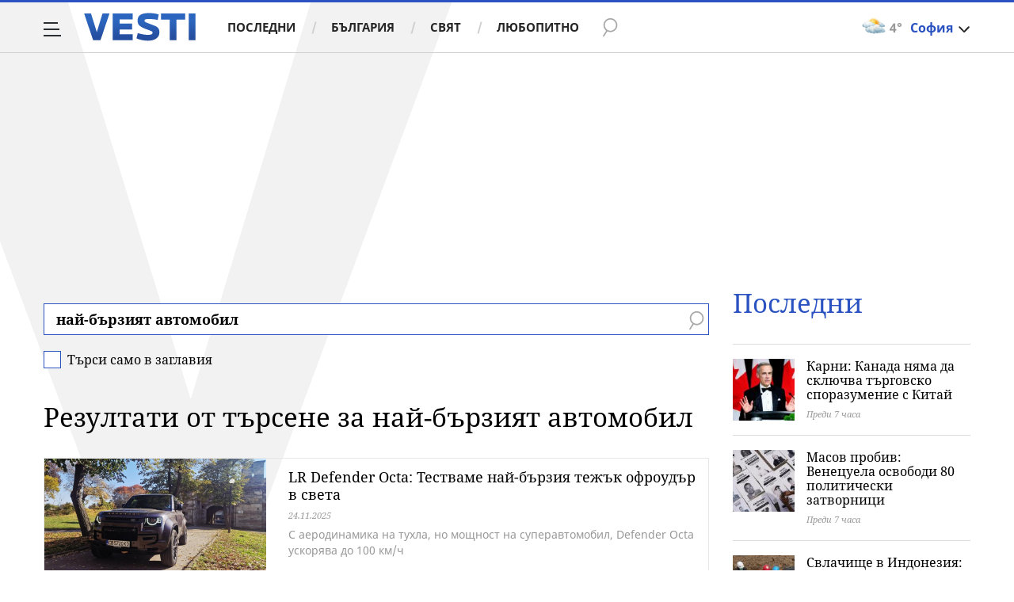

--- FILE ---
content_type: text/html; charset=UTF-8
request_url: https://www.vesti.bg/tarsene?q=%D0%BD%D0%B0%D0%B9-%D0%B1%D1%8A%D1%80%D0%B7%D0%B8%D1%8F%D1%82+%D0%B0%D0%B2%D1%82%D0%BE%D0%BC%D0%BE%D0%B1%D0%B8%D0%BB
body_size: 40529
content:
<!DOCTYPE html>
<html lang="bg">
    <head>
        <meta charset="UTF-8">
        <link rel="dns-prefetch" href="https://m.netinfo.bg">
        <link rel="dns-prefetch" href="https://m3.netinfo.bg">
        <link rel="dns-prefetch" href="https://m4.netinfo.bg">
        <link rel="dns-prefetch" href="https://m5.netinfo.bg">
        <link rel="dns-prefetch" href="https://a.abv.bg">
        <link rel="dns-prefetch" href="https://diff3.smartadserver.com">
        
        <title>Резултати от търсене за най-бързият автомобил - Vesti.bg</title>
        
                    <meta name="robots" content="noindex,follow">
        
        <meta http-equiv="X-UA-Compatible" content="IE=edge,chrome=1">
            <meta name="viewport" content="width=device-width, initial-scale=1">
        <script src="https://m4.netinfo.bg/vesti/js/niquery.min.js"></script>

        <!-- Meta tags for SEO -->
        <meta name="description" content="Прочетете всички статии за вашето търсене за най-бързият автомобил на Vesti.bg. Винаги актуална информация за всички важни теми, които ви вълнуват.">
                                            <script type="application/ld+json">{"@context":"http:\/\/schema.org","@type":"Organization","url":"https:\/\/www.vesti.bg\/","name":"Vesti.bg","logo":"https:\/\/www.vesti.bg\/resources\/img\/vesti_logo.svg","sameAs":["https:\/\/www.facebook.com\/Vesti.bg\/","https:\/\/www.instagram.com\/vesti.bg_\/","https:\/\/twitter.com\/vestibg"]}</script>
                

                
        
                
                
        <meta property="og:title" content="Резултати от търсене за най-бързият автомобил - Vesti.bg">
        <meta property="og:type" content="website">
        <meta property="og:url" content="https://www.vesti.bg/tarsene">
        <meta property="og:image" content="//m.netinfo.bg/vesti/images/vesti-logo.png">
        <meta property="og:image:width" content="1920">
        <meta property="og:image:height" content="1080">
        <meta property="og:description" content="Прочетете всички статии за вашето търсене за най-бързият автомобил на Vesti.bg. Винаги актуална информация за всички важни теми, които ви вълнуват.">
        <meta property="og:site_name" content="Vesti.bg">
        <meta property="og:locale" content="bg_BG">
        <meta property="fb:app_id" content="152926398100787">
        <meta property="fb:pages" content="359331876316">
        <meta name="facebook-domain-verification" content="qzm2q7mtop9l4ze8mw8iyjimyiqvso">

        <link rel="manifest" href="/manifest.json">

                 

        <link rel="apple-touch-icon" sizes="180x180" href="https://www.vesti.bg/resources/images/favicon/apple-touch-icon.png">
        <link rel="icon" type="image/png" sizes="32x32" href="https://www.vesti.bg/resources/images/favicon/favicon-32x32.png">
        <link rel="icon" type="image/png" sizes="16x16" href="https://www.vesti.bg/resources/images/favicon/favicon-16x16.png">
        <link rel="manifest" href="https://www.vesti.bg/resources/images/favicon/site.webmanifest">
        <meta name="msapplication-TileColor" content="#da532c">
        <meta name="theme-color" content="#ffffff">
        
        <link rel="alternate" type="application/rss+xml" title="Vesti.bg - новини от България и света" href="/rss">

        <link rel="preload" href="https://m4.netinfo.bg/vesti/fonts/FiraSans/FiraSans-Regular.woff2" as="font" type="font/woff2" crossorigin>
        <link rel="preload" href="https://m4.netinfo.bg/vesti/fonts/FiraSans/FiraSans-Bold.woff2" as="font" type="font/woff2" crossorigin>
        <link rel="preload" href="https://m4.netinfo.bg/vesti/fonts/NotoSerif/NotoSerif.woff2" as="font" type="font/woff2" crossorigin>
        <link rel="preload" href="https://m4.netinfo.bg/vesti/fonts/NotoSerif/NotoSerif-Bold.woff2" as="font" type="font/woff2" crossorigin>
        <link rel="preload" href="https://m4.netinfo.bg/vesti/fonts/NotoSerif/NotoSerif-Italic.woff2" as="font" type="font/woff2" crossorigin>
        <link rel="preload" href="https://m4.netinfo.bg/vesti/fonts/NotoSans/NotoSans.woff2" as="font" type="font/woff2" crossorigin>
        <link rel="preload" href="https://m4.netinfo.bg/vesti/fonts/NotoSans/NotoSans-Bold.woff2" as="font" type="font/woff2" crossorigin>

        
        <link rel="preload" href="https://m4.netinfo.bg/vesti/styles/css/main.css?v=202509202026012606" as="style">
        <link rel="stylesheet" href="https://m4.netinfo.bg/vesti/styles/css/main.css?v=202509202026012606">
                             
        
        <!-- Google Tag Manager -->
<script>(function(w,d,s,l,i){w[l]=w[l]||[];w[l].push({'gtm.start':
new Date().getTime(),event:'gtm.js'});var f=d.getElementsByTagName(s)[0],
j=d.createElement(s),dl=l!='dataLayer'?'&l='+l:'';j.async=true;j.src=
'https://www.googletagmanager.com/gtm.js?id='+i+dl;f.parentNode.insertBefore(j,f);
})(window,document,'script','dataLayer','GTM-NSX7CN');</script>
<!-- End Google Tag Manager -->                                     <link rel="canonical" href="https://www.vesti.bg/tarsene?q=%D0%BD%D0%B0%D0%B9-%D0%B1%D1%8A%D1%80%D0%B7%D0%B8%D1%8F%D1%82+%D0%B0%D0%B2%D1%82%D0%BE%D0%BC%D0%BE%D0%B1%D0%B8%D0%BB">
                             
                        
        <script>
            if ('serviceWorker' in navigator) {
                navigator.serviceWorker.register('/OneSignalSDKWorker.js').then(function(registration) {
                  if(console) { console.log('ServiceWorker registration successful with scope: ', registration.scope); }
                }).catch(function(err) {
                  if(console) { console.log('ServiceWorker registration failed: ', err); }
                });

            }
        </script>
        <script src="https://cdn.onesignal.com/sdks/OneSignalSDK.js" async></script>
        <script>
            
                function getCookie(name) {
                    var value = "; " + document.cookie;
                    var parts = value.split("; " + name + "=");
                    if (parts.length == 2) return parts.pop().split(";").shift();
                } 

            
            var OneSignal = window.OneSignal || [];
            OneSignal.push(["init", {
                appId: "b30f2549-0ef4-4233-a27a-0016edd43784",
                autoRegister: true,
                requiresUserPrivacyConsent: true,
                welcomeNotification: {
                    "title" : "Vesti",
                    "message": "Благодарим ви за абонамента",
                },
                notifyButton: {
                    enable: true,
//                    displayPredicate:function(){
//                     return OneSignal.isPushNotificationsEnabled()
//                         .then(function (isEnabled){
//                            return !isEnabled;
//                         });
//                    },
                    size: 'small',
                    prenotify: true,
                    showCredit: false,
                    text: {
                        'tip.state.unsubscribed': 'Получaвайте известия от Vesti',
                        'tip.state.subscribed': "Абонирани сте за известия",
                        'tip.state.blocked': "Блокирахте получаването на известия",
                        'message.prenotify': 'Натиснете тук за абонамент за известия',
                        'message.action.subscribed': "Благодарим за абонамента!",
                        'message.action.resubscribed': "Абонирани сте за известия",
                        'message.action.unsubscribed': "Изпращането на известия е прекратено",
                        'dialog.main.title': 'Настройки на известията',
                        'dialog.main.button.subscribe': 'Абонирайте се',
                        'dialog.main.button.unsubscribe': 'Прекратяване на абонамента',
                        'dialog.blocked.title': 'Отблокиране на известията',
                        'dialog.blocked.message': "Следвайте инструкциите, за да активирате известията:"
                    },
                    colors: {
                        'circle.background': 'rgb(17,88,145)',
                        'badge.background': 'rgb(17,88,145)',
                        'dialog.button.background': 'rgb(17,88,145)',
                        'dialog.button.background.hovering': 'rgb(17,88,145)',
                    },
                }
            }]);

            OneSignal.push(function () {
                var tags = {"dmpcity": dmpcity};
                if (segmentsnetinfo != null) {
                    if (typeof(segmentsnetinfo) === 'string') {
                        segmentsnetinfo = segmentsnetinfo.replace(/\[|\]/g, '');
                        segmentsnetinfo = segmentsnetinfo.split(',');
                    }

                    for (segment of segmentsnetinfo) {
                        tags[segment] = 1;
                    }
                }
                OneSignal.sendTags(tags);
            });
                       
            //cookie must contain string "2222222" or with more "2" (up to 15)
            if(/2{5,15}/.test(getCookie('netinfo_consent_bit'))){
                var consent = true;
            }
            setTimeout(userTappedProvideConsentButton, 2000);
            function userTappedProvideConsentButton() {
                    if(typeof consent !== 'undefined') {  
                      // Will initialize the SDK and register for push notifications
                      OneSignal.push(function() {
                        OneSignal.provideUserConsent(true);
                      });
                    } 
            } 
            
            
            
            const callback = (tcData, success) => {

              if(success && tcData.eventStatus === 'tcloaded') {
                    if(tcData.purpose.consents[1]){//IAB Store and/or access information on a device
                      OneSignal.push(function() {
                        OneSignal.provideUserConsent(true);
                      });
                    } 
              } 
            }; 
            //second chance
            setTimeout(function() {
                __tcfapi('addEventListener', 2, callback);
            }, 5000);

        </script>
        
        <style>
            .containerTop .banner-premium > div {
                min-width: 300px;
                background: #FFF;
            }
        </style>
        
        
                
        <script type="text/javascript">
    function getCookie(name) {
        var value = "; " + document.cookie;
        var parts = value.split("; " + name + "=");
        if (parts.length == 2) return parts.pop().split(";").shift();
    }

    var segmentsnetinfo;
    var dmpcity;
    var sas_target_netinfo="";


    if (typeof(Storage) !== "undefined") {
        segmentsnetinfo = localStorage.getItem('NetinfoSegs');
        dmpcity = localStorage.getItem('NetinfoRegion');
    } else if(navigator.cookieEnabled) {
        segmentsnetinfo = getCookie('NetinfoSegs');
        dmpcity = getCookie('NetinfoRegion');
    }

    if(segmentsnetinfo != null) {
        segmentsnetinfo = segmentsnetinfo.replace(/\[|\]/g, '');
        segmentsnetinfo = segmentsnetinfo.split('.');

        for(x in segmentsnetinfo) {
            sas_target_netinfo+='netinfodmp='+segmentsnetinfo[x]+';';
        }
    }
    if(dmpcity != null) {
        sas_target_netinfo+='dmpcity='+dmpcity+';';
    }
</script>


<script async src="https://securepubads.g.doubleclick.net/tag/js/gpt.js"></script>
<script>
    var googletag = googletag || {};
    googletag.cmd = googletag.cmd || [];
</script>

<script type="text/javascript" src="https://lib.wtg-ads.com/publisher/www.vesti.bg/lib.min.js" async=""></script>
<script>
    var w2g = w2g || {};
    w2g.hostname = 'www.vesti.bg';
    w2g.targeting = {};

    /* modify SAS target with Krux segments */
    sas_target = "cid=searchcid=tarsene";
    sas_target += ';' + sas_target_netinfo;
    sas_target = sas_target.replace("&", ";");
    
    $.ajax({
        url: '/ivt.php?ip=3.139.104.255',
        type: 'GET',
        dataType: 'text',
        timeout: 700,//ms
        success: function (data) {
            if(isBot() && data.toString()=='0'){//if IP is botnetwork - no need to check the user agent as well
                data='1';
            }
            sas_target += ';ivt=' + data + ';';;
            w2g.targeting['ivt'] = [data];//JIC
            console.log("ivt: " + data );
        },
        error: function (error) {
            sas_target += ';ivt=0;';
            w2g.targeting['ivt'] = ['0'];//JIC
            console.log("ivt failed: ", error);
        }
    });
    
    /* modify SAS target with Krux segments */
    var dfp_target=sas_target.split(";");
    dfp_target.forEach(function(entry) {
        onetarget=entry.split("=");
        if( (w2g.targeting[onetarget[0]] === 'undefined' || w2g.targeting[onetarget[0]] === null || !w2g.targeting[onetarget[0]]) && typeof onetarget[1] !== 'undefined') {
            w2g.targeting[onetarget[0]] = [onetarget[1]];
        } else if(typeof onetarget[1] !== 'undefined'){
            w2g.targeting[onetarget[0]].push(onetarget[1]);
        }
    });

    w2g.cmd = w2g.cmd || [];

    function getCookie(name) {
        var value = "; " + document.cookie;
        var parts = value.split("; " + name + "=");
        if (parts.length == 2) return parts.pop().split(";").shift();
    }

    //cookie must contain string "2222222" or with more "2" (up to 15)
    if(/2{5,15}/.test(getCookie('netinfo_consent_bit'))){
        var consent = true;
    }
    if(typeof consent !== 'undefined') {
        w2g.cmd.push(function () {
            w2g.run(consent);
        });
    }
    
    
    
    
function isBot() {
    const userAgent = navigator.userAgent.toLowerCase();
    const botUserAgents = [
        'googlebot',
        'bingbot',
        'yandexbot',
        'baiduspider',
        'mj12bot',
        'ahrefsbot',
        'duckduckbot',
        'facebot', 
        'twitterbot', 
        'linkedinbot', 
        'slurp', 
        'archive.org_bot', 
        'applebot', 
        'tumblr',
        'redditbot',
        'slackbot', 
        'discordbot', 
        'zoominfo', 
        'semrushbot',
        'uptimerobot', 
        'whatsapp', 
    ];

    return botUserAgents.some(bot => userAgent.includes(bot));
}
</script>
        
                 
        

    </head>

    <body   > 
        
    <!-- Google Tag Manager (noscript) -->
<noscript><iframe src="https://www.googletagmanager.com/ns.html?id=GTM-NSX7CN"
height="0" width="0" style="display:none;visibility:hidden"></iframe></noscript>
<!-- End Google Tag Manager (noscript) -->        
    
<div class="container-fluid">
                
            <div class="vesti-v">
                <div class="vesti-silhouette"></div>
            </div>
            <header class="page-header">
                <div class="curtain"></div>
                <nav class="nav-aside">
                    <img src="https://m4.netinfo.bg/vesti/img/menu_bgr.png" usemap="#map1" alt="" style="border:0;">
                    <!--map name="map1" id="map1">
                      <area shape="poly" coords="564,0,905,0,905,1080 href="#" />
                    </map-->
                    <ul class="site-pages">
                        <li class="search-form">
                            <form action="https://www.vesti.bg/tarsene" method="get" class="search-menu">
                                <input type="text" class="searchTopField" value="" name="q">
                                <input type="submit" class="searchTopButton1" value="" id="searchSubmit1">
                            </form>
                        </li>
                        <li><a href="https://www.vesti.bg/" class="gtm-HeaderMenu-click">Начало</a></li>
                                                                                    <li  ><a href="https://www.vesti.bg/posledni-novini" class="gtm-HeaderMenu-click">Последни</a></li>                               
                                                            <li  ><a href="https://www.vesti.bg/bulgaria" class="gtm-HeaderMenu-click">България</a></li>                               
                                                            <li  ><a href="https://www.vesti.bg/sviat" class="gtm-HeaderMenu-click">Свят</a></li>                               
                                                            <li  ><a href="https://www.vesti.bg/lyubopitno" class="gtm-HeaderMenu-click">Любопитно</a></li>                               
                                                            <li  ><a href="https://www.vesti.bg/malkite-neshta" class="gtm-HeaderMenu-click">Малките неща</a></li>                               
                                                            <li  ><a href="https://www.vesti.bg/svetat-v-chisla" class="gtm-HeaderMenu-click">Светът в числа</a></li>                               
                                                            <li  ><a href="https://www.vesti.bg/bezgranichno" class="gtm-HeaderMenu-click">БезГранично</a></li>                               
                                                            <li  ><a href="https://www.vesti.bg/pari" class="gtm-HeaderMenu-click">Пари</a></li>                               
                                                            <li  ><a href="https://www.vesti.bg/avtomobili" class="gtm-HeaderMenu-click">Автомобили</a></li>                               
                                                            <li  ><a href="https://www.vesti.bg/tehnologii" class="gtm-HeaderMenu-click">Технологии</a></li>                               
                                                            <li  ><a href="https://www.vesti.bg/musicology" class="gtm-HeaderMenu-click">MUSICOLOGY</a></li>                               
                                                            <li  ><a href="https://www.vesti.bg/finansovi-perspektivi" class="gtm-HeaderMenu-click">Финансови перспективи</a></li>                               
                                                            <li  ><a href="https://www.vesti.bg/zastrahovane" class="gtm-HeaderMenu-click">Застраховане</a></li>                               
                                                            <li  ><a href="https://www.vesti.bg/galerii" class="gtm-HeaderMenu-click">Галерии</a></li>                               
                                                            <li  ><a href="https://www.vesti.bg/inspired" class="gtm-HeaderMenu-click">Вдъхновените</a></li>                               
                                                            <li  ><a href="https://www.vesti.bg/avtori" class="gtm-HeaderMenu-click">Автори</a></li>                               
                                                                        </ul>
        
                    <ul class="site-privacy">
                        <li class="trigger-newsletter"><a href="https://www.vesti.bg/newsletter">NEWSLETTER</a></li>
                        <li class="trigger-faktorio"><a onclick="googlefc.callbackQueue.push({'CONSENT_DATA_READY': () => googlefc.showRevocationMessage()});" href="javascript:;">Поверителност</a></li>
                        <li class="trigger-gdpr"><a href="https://www.netinfocompany.bg/gdpr/" target="_blank">Политика ЛД</a></li>
                        <li class="trigger-onesignal"><a href="javascript:;">Известия</a></li>
                    </ul>
                </nav>
                <nav class="nav-main" id="nav-main">
                    <div class="nav-toggle gtm-HeaderHamburger-click" onclick="myFunction(this)">
                        <div class="bar1"></div>
                        <div class="bar2"></div>
                        <div class="bar3"></div>
                    </div>
                    <a href="/" class="logo gtm-HeaderLogo-click" data-pos="0" title="Vesti.bg">Vesti.bg</a>                    
                    <script>
    document.addEventListener("DOMContentLoaded", function(event) {
        $('.cont-weather-categories').on('click', function() {
            $('#weather').toggleClass('visible');
        });
    });
</script>

<div id="weather" class="weather-info clearfix">
    <div class="cont-weather-categories">
        <img class="weather-icon-categories weather-icon" src="https://m.netinfo.bg/sinoptik/icons/middle/d300.png" alt="">
        <span class="current-temp">4&#176;</span>
        <div class="city">София</div>
        <div class="white-arrow"></div>
    </div>



    <div id="weather_choose" class="whiteBorderedNav-wrapper">  
        <div class="dropdownNav whiteBorderedNav">
            <a class="sinoptik-block-categories" target="_blank" href="https://sinoptik.bg/s-100727011">
                <p class="sinoptik-block-top-info">
                    <span class="sinoptik-location-name city">София</span>
                    <span class="sinoptik-last-update">Обновена в <span>06:25</span> часа</span>
                </p>
                <p class="sinoptik-info-weather">
                    <img class="weather-icon" src="https://m4.netinfo.bg/sinoptik/icons/middle/d100.png">
                </p>
                <p class="sinoptik-temp-categories">
                    <span class="current-temp">4</span>
                    <span class="current-temp-feels">Усеща се <span>3°</span></span>
                </p>
                <p class="current-locaton-moreinfo">Предимно облачно</p>
                
                <span class="sinoptik-link-caterogies">Пълна прогноза на <b>Sinoptik.bg</b></span>
            </a>
            <ul class="clearfix">
                <li data-id="29" class="kiustendil ">
                    <a href="javascript://" class="gtm-HeaderWeather-click">
                        Кюстендил                            
                    </a>
                </li>
                <li data-id="63" class="razgrad ">
                    <a href="javascript://" class="gtm-HeaderWeather-click">
                        Разград                            
                    </a>
                </li>
                <li data-id="18" class="varna ">
                    <a href="javascript://" class="gtm-HeaderWeather-click">
                        Варна                            
                    </a>
                </li>
                <li data-id="19" class="plovdiv ">
                    <a href="javascript://" class="gtm-HeaderWeather-click">
                        Пловдив                            
                    </a>
                </li>
                <li data-id="25" class="gabrovo ">
                    <a href="javascript://" class="gtm-HeaderWeather-click">
                        Габрово                            
                    </a>
                </li>
                <li data-id="27" class="shumen ">
                    <a href="javascript://" class="gtm-HeaderWeather-click">
                        Шумен                            
                    </a>
                </li>
                <li data-id="31" class="kiustendil ">
                    <a href="javascript://" class="gtm-HeaderWeather-click">
                        В. Търново                            
                    </a>
                </li>
                <li data-id="36" class="kiustendil ">
                    <a href="javascript://" class="gtm-HeaderWeather-click">
                        София                            
                    </a>
                </li>
                <li data-id="32" class="kiustendil ">
                    <a href="javascript://" class="gtm-HeaderWeather-click">
                        Ст. Загора                            
                    </a>
                </li>
                <li data-id="22" class="kiustendil ">
                    <a href="javascript://" class="gtm-HeaderWeather-click">
                        Хасково                            
                    </a>
                </li>
                <li data-id="23" class="kiustendil ">
                    <a href="javascript://" class="gtm-HeaderWeather-click">
                        Русе                            
                    </a>
                </li>
                <li data-id="24" class="kiustendil ">
                    <a href="javascript://" class="gtm-HeaderWeather-click">
                        Бургас                            
                    </a>
                </li>
                <li data-id="26" class="kiustendil ">
                    <a href="javascript://" class="gtm-HeaderWeather-click">
                        Добрич                            
                    </a>
                </li>
                <li data-id="28" class="kiustendil ">
                    <a href="javascript://" class="gtm-HeaderWeather-click">
                        Враца                            
                    </a>
                </li>
                <li data-id="20" class="kiustendil ">
                    <a href="javascript://" class="gtm-HeaderWeather-click">
                        Благоевград                            
                    </a>
                </li>
                <li data-id="30" class="kiustendil ">
                    <a href="javascript://" class="gtm-HeaderWeather-click">
                        Плевен                            
                    </a>
                </li>
                <li data-id="33" class="kiustendil ">
                    <a href="javascript://" class="gtm-HeaderWeather-click">
                        Кърджали                            
                    </a>
                </li>
            </ul> 
        </div>
    </div>
</div>                    <div class="links">
                        <a class="gtm-HeaderMenu-click" href="https://www.vesti.bg/posledni-novini" >Последни</a>
                        <a class="gtm-HeaderMenu-click" href="https://www.vesti.bg/bulgaria">България</a>
                        <a class="gtm-HeaderMenu-click" href="https://www.vesti.bg/sviat">Свят</a>
                        <a class="gtm-HeaderMenu-click" href="https://www.vesti.bg/lyubopitno">Любопитно</a>
                    </div>
                    <form action="https://www.vesti.bg/tarsene" method="get" class="search">
                        <div>
                            <div class="close change">
                                <div class="bar1"></div>
                                <div class="bar2"></div>
                                <div class="bar3"></div>
                            </div>
                            <input type="text" class="searchTopField" value="" name="q">
                            <input type="submit" class="searchTopButton gtm-HeaderSearch-click" value="" id="searchSubmit">
                        </div>
                    </form>

                                    </nav>
            </header>

            <script>
                function isPageAtTop() {
                    var mainNav = document.getElementById("nav-main"),
                        isAtTop = (window.pageYOffset || document.documentElement.scrollTop !== 0) ? true : false;

                    if (isAtTop) {
                        mainNav.className = "nav-main white";
                    } else {
                        mainNav.classList.remove("white");
                    }
                };

                isPageAtTop();

                window.addEventListener('scroll', function() {
                    isPageAtTop();
                });
            </script>
    <div class="vesti-mainWrap">
        <div class="main-wrapper top search-page"> <!-- search -->
            
            <div class="col-12 no-padding-xs no-padding-sm no-padding-md no-padding-lg no-padding-xs banner-leaderboard leaderboard-desktop">
                <!-- /157018629/Vesti.bg/Desktop/Insidepages/Leaderboard/ATF -->
                <div id='div-gpt-ad-1526998104095-10'></div>
        </div>
                <section class="main-layout col-12 col-sm-12 col-md-12 col-lg-12 col-xl-12 no-padding-xs no-padding-sm no-padding-md no-padding-lg no-padding-xl clearfix">
                <div class="main-content leading-news search-page-form">
                    <div class="stick-wrapper">
                        <div class="d-flex flex-wrap">
                            <div class="col-12 col-sm-12 col-md-12 col-lg-12 col-xl-12 box-title">
                                <form action="">
                                    <div class="form-row">
                                        <input type="text" name="q" id="q" class="search-input" value="най-бързият автомобил">
                                        <input type="submit" value="" class="btn-search">
                                        <span class="search-icon"></span>
                                    </div>
                                    <div class="form-row-check">
                                      <input type="checkbox" class="form-check-input" id="searchTitle" name="t" >
                                      <label class="form-check-label" for="searchTitle">Търси само в заглавия</label>
                                      <span class="check"></span>
                                    </div>
                                </form>
                
                                                                    <h2>Резултати от търсене за най-бързият автомобил</h2>
                                                               
                            </div>
                                                                        <div class="col-12 col-sm-12 col-md-12 col-lg-12 col-xl-12">
            <div class="list-item list-item-category">
                <figure class="gradient">
                    <a href="https://www.vesti.bg/tehnologii/avtomobili/lr-defender-octa-testvame-naj-byrziia-tezhyk-ofroudyr-v-sveta-6244861" class="gtm-ListNews-click">
                        <div class="img-holder">
                            <img src="https://m5.netinfo.bg/media/images/51221/51221607/896-504-land-rover-defender-octa.jpg" alt="&lt;p&gt;LR Defender Octa: Тестваме най-бързия тежък офроудър в света&lt;/p&gt;" />
                        </div>
                    </a>
                    <div class="text-holder">
                        <figcaption>
                            <h2><a href="https://www.vesti.bg/tehnologii/avtomobili/lr-defender-octa-testvame-naj-byrziia-tezhyk-ofroudyr-v-sveta-6244861" title="&lt;p&gt;LR Defender Octa: Тестваме най-бързия тежък офроудър в света&lt;/p&gt;">LR Defender Octa: Тестваме най-бързия тежък офроудър в света</a></h2>
                            <div class="label-holder">
                                                                            <span class="label-time">24.11.2025</span>
                            </div>
                            <h3 title="&lt;p&gt;LR Defender Octa: Тестваме най-бързия тежък офроудър в света&lt;/p&gt;">
                                С аеродинамика на тухла, но мощност на суперавтомобил, Defender Octa ускорява до 100 км/ч                            </h3>
                        </figcaption>
                    </div>
                </figure>
            </div>
        </div>
                    <div class="col-12 col-sm-12 col-md-12 col-lg-12 col-xl-12">
            <div class="list-item list-item-category">
                <figure class="gradient">
                    <a href="https://www.vesti.bg/tehnologii/avtomobili/hyundai-ioniq-5-n-e-onova-koeto-drugite-ev-ta-ne-sa-test-drajv-6197399" class="gtm-ListNews-click">
                        <div class="img-holder">
                            <img src="https://m5.netinfo.bg/media/images/50802/50802373/896-504-hyundai-ioniq-5-n-test-drajv.jpg" alt="&lt;p&gt;Hyundai Ioniq 5 N е онова, което другите EV-та не са (тест драйв)&lt;/p&gt;" />
                        </div>
                    </a>
                    <div class="text-holder">
                        <figcaption>
                            <h2><a href="https://www.vesti.bg/tehnologii/avtomobili/hyundai-ioniq-5-n-e-onova-koeto-drugite-ev-ta-ne-sa-test-drajv-6197399" title="&lt;p&gt;Hyundai Ioniq 5 N е онова, което другите EV-та не са (тест драйв)&lt;/p&gt;">Hyundai Ioniq 5 N е онова, което другите EV-та не са (тест драйв)</a></h2>
                            <div class="label-holder">
                                                                            <span class="label-time">29.04.2024</span>
                            </div>
                            <h3 title="&lt;p&gt;Hyundai Ioniq 5 N е онова, което другите EV-та не са (тест драйв)&lt;/p&gt;">
                                Не е най-бързият, предлага „едва” 650 „коня”, но със сигурност е най-емоционалният електромобил                            </h3>
                        </figcaption>
                    </div>
                </figure>
            </div>
        </div>
                    <div class="col-12 col-sm-12 col-md-12 col-lg-12 col-xl-12">
            <div class="list-item list-item-category">
                <figure class="gradient">
                    <a href="https://www.vesti.bg/tehnologii/avtomobili/ex30-e-naj-inovativniiat-model-na-volvo-video-6196222" class="gtm-ListNews-click">
                        <div class="img-holder">
                            <img src="https://m5.netinfo.bg/media/images/50789/50789703/896-504-volvo-ex30-test-drajv.jpg" alt="STOP&amp;GO: Много са способите, които Volvo е приложил за орязване на разходите, за да постигне стартовата цена от 79 900 лева." />
                        </div>
                    </a>
                    <div class="text-holder">
                        <figcaption>
                            <h2><a href="https://www.vesti.bg/tehnologii/avtomobili/ex30-e-naj-inovativniiat-model-na-volvo-video-6196222" title="&lt;p&gt;EX30 е най-иновативният модел на Volvo (ВИДЕО)&lt;/p&gt;">EX30 е най-иновативният модел на Volvo (ВИДЕО)</a></h2>
                            <div class="label-holder">
                                                                            <span class="label-time">15.04.2024</span>
                            </div>
                            <h3 title="&lt;p&gt;EX30 е най-иновативният модел на Volvo (ВИДЕО)&lt;/p&gt;">
                                Може да е малък, но е най-бързият в историята на марката, използва най-много                            </h3>
                        </figcaption>
                    </div>
                </figure>
            </div>
        </div>
                    <div class="col-12 col-sm-12 col-md-12 col-lg-12 col-xl-12">
            <div class="list-item list-item-category">
                <figure class="gradient">
                    <a href="https://www.vesti.bg/tehnologii/avtomobili/bmw-i7-m70-karame-naj-byrziia-i-naj-moshten-bavarski-ev-6187064" class="gtm-ListNews-click">
                        <div class="img-holder">
                            <img src="https://m5.netinfo.bg/media/images/50686/50686243/896-504-bmw-i7-m70-test-drajv.jpg" alt="&lt;p&gt;BMW i7 M70: Караме най-бързия и най-мощен баварски EV&lt;/p&gt;" />
                        </div>
                    </a>
                    <div class="text-holder">
                        <figcaption>
                            <h2><a href="https://www.vesti.bg/tehnologii/avtomobili/bmw-i7-m70-karame-naj-byrziia-i-naj-moshten-bavarski-ev-6187064" title="&lt;p&gt;BMW i7 M70: Караме най-бързия и най-мощен баварски EV&lt;/p&gt;">BMW i7 M70: Караме най-бързия и най-мощен баварски EV</a></h2>
                            <div class="label-holder">
                                                                            <span class="label-time">28.12.2023</span>
                            </div>
                            <h3 title="&lt;p&gt;BMW i7 M70: Караме най-бързия и най-мощен баварски EV&lt;/p&gt;">
                                Към поредицата „най-най-най“ трябва да добавя и факта, че това е най-скъпият                            </h3>
                        </figcaption>
                    </div>
                </figure>
            </div>
        </div>
                    <div class="col-12 col-sm-12 col-md-12 col-lg-12 col-xl-12">
            <div class="list-item list-item-category">
                <figure class="gradient">
                    <a href="https://www.vesti.bg/tehnologii/avtomobili/volvo-ex30-naj-vazhniiat-model-na-markata-debiutira-u-nas-6186551" class="gtm-ListNews-click">
                        <div class="img-holder">
                            <img src="https://m3.netinfo.bg/media/images/50681/50681355/896-504-volvo-ex30.jpg" alt="&lt;p&gt;Volvo EX30: най-важният модел на марката дебютира у нас&lt;/p&gt;" />
                        </div>
                    </a>
                    <div class="text-holder">
                        <figcaption>
                            <h2><a href="https://www.vesti.bg/tehnologii/avtomobili/volvo-ex30-naj-vazhniiat-model-na-markata-debiutira-u-nas-6186551" title="&lt;p&gt;Volvo EX30: най-важният модел на марката дебютира у нас&lt;/p&gt;">Volvo EX30: най-важният модел на марката дебютира у нас</a></h2>
                            <div class="label-holder">
                                                                            <span class="label-time">16.12.2023</span>
                            </div>
                            <h3 title="&lt;p&gt;Volvo EX30: най-важният модел на марката дебютира у нас&lt;/p&gt;">
                                Може да е малък, но е най-бързият в историята на марката, използва най-много                            </h3>
                        </figcaption>
                    </div>
                </figure>
            </div>
        </div>
                    <div class="col-12 col-sm-12 col-md-12 col-lg-12 col-xl-12">
            <div class="list-item list-item-category">
                <figure class="gradient">
                    <a href="https://www.vesti.bg/tehnologii/avtomobili/top-5-superavtomobila-ot-90-te-godini-6170370" class="gtm-ListNews-click">
                        <div class="img-holder">
                            <img src="https://m3.netinfo.bg/media/images/50516/50516448/896-504-superavtomobili.jpg" alt="&lt;p&gt;Топ 5 суперавтомобила от 90-те години&lt;/p&gt;" />
                        </div>
                    </a>
                    <div class="text-holder">
                        <figcaption>
                            <h2><a href="https://www.vesti.bg/tehnologii/avtomobili/top-5-superavtomobila-ot-90-te-godini-6170370" title="&lt;p&gt;Топ 5 суперавтомобила от 90-те години&lt;/p&gt;">Топ 5 суперавтомобила от 90-те години</a></h2>
                            <div class="label-holder">
                                                                            <span class="label-time">13.06.2023</span>
                            </div>
                            <h3 title="&lt;p&gt;Топ 5 суперавтомобила от 90-те години&lt;/p&gt;">
                                Това бе лудо десетилетие: война в Персийския залив, война в бившата Югославия, Фреди Меркюри почина                            </h3>
                        </figcaption>
                    </div>
                </figure>
            </div>
        </div>
                    <div class="col-12 col-sm-12 col-md-12 col-lg-12 col-xl-12">
            <div class="list-item list-item-category">
                <figure class="gradient">
                    <a href="https://www.vesti.bg/tehnologii/avtomobili/koj-drug-e-sposoben-da-uskori-za-pod-2-sekundi-6164468" class="gtm-ListNews-click">
                        <div class="img-holder">
                            <img src="https://m3.netinfo.bg/media/images/50432/50432331/896-504-hiperavtomobili-kolazh.jpg" alt="&lt;p&gt;Кой друг е способен да ускори за под 2 секунди&lt;/p&gt;" />
                        </div>
                    </a>
                    <div class="text-holder">
                        <figcaption>
                            <h2><a href="https://www.vesti.bg/tehnologii/avtomobili/koj-drug-e-sposoben-da-uskori-za-pod-2-sekundi-6164468" title="&lt;p&gt;Кой друг е способен да ускори за под 2 секунди&lt;/p&gt;">Кой друг е способен да ускори за под 2 секунди</a></h2>
                            <div class="label-holder">
                                                                            <span class="label-time">29.03.2023</span>
                            </div>
                            <h3 title="&lt;p&gt;Кой друг е способен да ускори за под 2 секунди&lt;/p&gt;">
                                Нито един от конкурентите не е с ДВГ и само две задвижващи колела, да не                            </h3>
                        </figcaption>
                    </div>
                </figure>
            </div>
        </div>
                    <div class="col-12 col-sm-12 col-md-12 col-lg-12 col-xl-12">
            <div class="list-item list-item-category">
                <figure class="gradient">
                    <a href="https://www.vesti.bg/tehnologii/avtomobili/tova-e-naj-byrziiat-avtomobil-v-sveta-uskori-do-500-kmch-6157495" class="gtm-ListNews-click">
                        <div class="img-holder">
                            <img src="https://m3.netinfo.bg/media/images/50321/50321145/896-504-badd-gt.jpg" alt="BADD GT" />
                        </div>
                    </a>
                    <div class="text-holder">
                        <figcaption>
                            <h2><a href="https://www.vesti.bg/tehnologii/avtomobili/tova-e-naj-byrziiat-avtomobil-v-sveta-uskori-do-500-kmch-6157495" title="&lt;p&gt;Това е най-бързият автомобил в света, ускори до 500 км/ч&lt;/p&gt;">Това е най-бързият автомобил в света, ускори до 500 км/ч</a></h2>
                            <div class="label-holder">
                                                                            <span class="label-time">17.12.2022</span>
                            </div>
                            <h3 title="&lt;p&gt;Това е най-бързият автомобил в света, ускори до 500 км/ч&lt;/p&gt;">
                                Не е нито Koenigsegg Agera, SSC Tuatara, а Ford GT от 2006 г. с 1900                            </h3>
                        </figcaption>
                    </div>
                </figure>
            </div>
        </div>
                    <div class="col-12 col-sm-12 col-md-12 col-lg-12 col-xl-12">
            <div class="list-item list-item-category">
                <figure class="gradient">
                    <a href="https://www.vesti.bg/tehnologii/avtomobili/avtomobilyt-s-edin-ot-naj-izvestnite-spojleri-stana-na-50-6144106" class="gtm-ListNews-click">
                        <div class="img-holder">
                            <img src="https://m5.netinfo.bg/media/images/50098/50098673/896-504-porsche-911-carrera-rs-27.jpg" alt="&lt;p&gt;Автомобилът с един от най-известните спойлери стана на 50&lt;/p&gt;" />
                        </div>
                    </a>
                    <div class="text-holder">
                        <figcaption>
                            <h2><a href="https://www.vesti.bg/tehnologii/avtomobili/avtomobilyt-s-edin-ot-naj-izvestnite-spojleri-stana-na-50-6144106" title="&lt;p&gt;Автомобилът с един от най-известните спойлери стана на 50&lt;/p&gt;">Автомобилът с един от най-известните спойлери стана на 50</a></h2>
                            <div class="label-holder">
                                                                            <span class="label-time">30.05.2022</span>
                            </div>
                            <h3 title="&lt;p&gt;Автомобилът с един от най-известните спойлери стана на 50&lt;/p&gt;">
                                Преди 50 години компанията разработва нов вариант на 911 за пистови и рали надпревари                            </h3>
                        </figcaption>
                    </div>
                </figure>
            </div>
        </div>
                    <div class="col-12 col-sm-12 col-md-12 col-lg-12 col-xl-12">
            <div class="list-item list-item-category">
                <figure class="gradient">
                    <a href="https://www.vesti.bg/tehnologii/avtomobili/kolekcioner-kupi-8-bugatti-ta-dve-za-sebe-si-shest-za-decata-6141495" class="gtm-ListNews-click">
                        <div class="img-holder">
                            <img src="https://m.netinfo.bg/media/images/49792/49792234/896-504-bugatti.jpg" alt="&lt;p&gt;Колекционер купи 8 Bugatti-та, две за себе си, шест за децата&lt;/p&gt;" />
                        </div>
                    </a>
                    <div class="text-holder">
                        <figcaption>
                            <h2><a href="https://www.vesti.bg/tehnologii/avtomobili/kolekcioner-kupi-8-bugatti-ta-dve-za-sebe-si-shest-za-decata-6141495" title="&lt;p&gt;Колекционер купи 8 Bugatti-та, две за себе си, шест за децата&lt;/p&gt;">Колекционер купи 8 Bugatti-та, две за себе си, шест за децата</a></h2>
                            <div class="label-holder">
                                                                            <span class="label-time">14.04.2022</span>
                            </div>
                            <h3 title="&lt;p&gt;Колекционер купи 8 Bugatti-та, две за себе си, шест за децата&lt;/p&gt;">
                                Когато имаш толкова много пари, че не знаеш какво да правиш с тях. Компании като                            </h3>
                        </figcaption>
                    </div>
                </figure>
            </div>
        </div>
                    <div class="col-12 col-sm-12 col-md-12 col-lg-12 col-xl-12">
            <div class="list-item list-item-category">
                <figure class="gradient">
                    <a href="https://www.vesti.bg/tehnologii/avtomobili/testvame-naj-atraktivnata-skoda-enyaq-coupe-rs-iv-6140527" class="gtm-ListNews-click">
                        <div class="img-holder">
                            <img src="https://m4.netinfo.bg/media/images/49641/49641806/896-504-skoda-enyaq-coupe-rs-test-drajv.jpg" alt="STOP&amp;GO: Coupe RS iV стъпва стандартно върху 20-инчови черни джанти Taurus, докато опция са 21-инчовите антрацитни Vision джанти." />
                        </div>
                    </a>
                    <div class="text-holder">
                        <figcaption>
                            <h2><a href="https://www.vesti.bg/tehnologii/avtomobili/testvame-naj-atraktivnata-skoda-enyaq-coupe-rs-iv-6140527" title="&lt;p&gt;Тестваме най-атрактивната Skoda: Enyaq Coupe RS iV&lt;/p&gt;">Тестваме най-атрактивната Skoda: Enyaq Coupe RS iV</a></h2>
                            <div class="label-holder">
                                                                            <span class="label-time">30.03.2022</span>
                            </div>
                            <h3 title="&lt;p&gt;Тестваме най-атрактивната Skoda: Enyaq Coupe RS iV&lt;/p&gt;">
                                Стане ли дума за дизайн и красота, винаги става въпрос за субективно мнение, особено когато                            </h3>
                        </figcaption>
                    </div>
                </figure>
            </div>
        </div>
                    <div class="col-12 col-sm-12 col-md-12 col-lg-12 col-xl-12">
            <div class="list-item list-item-category">
                <figure class="gradient">
                    <a href="https://www.vesti.bg/plateni-publikacii/naj-poleznite-avtoaksesoari-za-zimata-6132183" class="gtm-ListNews-click">
                        <div class="img-holder">
                            <img src="https://m4.netinfo.bg/media/images/48057/48057989/896-504-avtoaksesoari.jpg" alt="Най-полезните автоаксесоари за зимата" />
                        </div>
                    </a>
                    <div class="text-holder">
                        <figcaption>
                            <h2><a href="https://www.vesti.bg/plateni-publikacii/naj-poleznite-avtoaksesoari-za-zimata-6132183" title="Най-полезните автоаксесоари за зимата">Най-полезните автоаксесоари за зимата</a></h2>
                            <div class="label-holder">
                                                                            <span class="label-time">08.10.2021</span>
                            </div>
                            <h3 title="Най-полезните автоаксесоари за зимата">
                                Често климатичните условия, състоянието на пътя и други непредвидими обстоятелства ни поставят в екстремни ситуации                            </h3>
                        </figcaption>
                    </div>
                </figure>
            </div>
        </div>
                    <div class="col-12 col-sm-12 col-md-12 col-lg-12 col-xl-12">
            <div class="list-item list-item-category">
                <figure class="gradient">
                    <a href="https://www.vesti.bg/tehnologii/avtomobili/tozi-vsydehod-minava-do-7000-km-s-edno-zarezhdane-6131080" class="gtm-ListNews-click">
                        <div class="img-holder">
                            <img src="https://m.netinfo.bg/media/images/47849/47849090/896-504-fering-pioneer.jpg" alt="&lt;p&gt;Този всъдеход минава до 7000 км с едно зареждане&lt;/p&gt;" />
                        </div>
                    </a>
                    <div class="text-holder">
                        <figcaption>
                            <h2><a href="https://www.vesti.bg/tehnologii/avtomobili/tozi-vsydehod-minava-do-7000-km-s-edno-zarezhdane-6131080" title="&lt;p&gt;Този всъдеход минава до 7000 км с едно зареждане&lt;/p&gt;">Този всъдеход минава до 7000 км с едно зареждане</a></h2>
                            <div class="label-holder">
                                                                            <span class="label-time">16.09.2021</span>
                            </div>
                            <h3 title="&lt;p&gt;Този всъдеход минава до 7000 км с едно зареждане&lt;/p&gt;">
                                Зад проекта стои легендарен инженер, а машината е предназначена за покоряване на най-тежките терени                            </h3>
                        </figcaption>
                    </div>
                </figure>
            </div>
        </div>
                    <div class="col-12 col-sm-12 col-md-12 col-lg-12 col-xl-12">
            <div class="list-item list-item-category">
                <figure class="gradient">
                    <a href="https://www.vesti.bg/tehnologii/avtomobili/naj-byrzata-tesla-smaza-rekorda-na-niurburgring-6130851" class="gtm-ListNews-click">
                        <div class="img-holder">
                            <img src="https://m4.netinfo.bg/media/images/47260/47260792/896-504-tesla-model-s-plaid.jpg" alt="&lt;p&gt;Най-бързата Tesla смаза рекорда на &amp;bdquo;Нюрбургринг&amp;rdquo;&lt;/p&gt;" />
                        </div>
                    </a>
                    <div class="text-holder">
                        <figcaption>
                            <h2><a href="https://www.vesti.bg/tehnologii/avtomobili/naj-byrzata-tesla-smaza-rekorda-na-niurburgring-6130851" title="&lt;p&gt;Най-бързата Tesla смаза рекорда на &amp;bdquo;Нюрбургринг&amp;rdquo;&lt;/p&gt;">Най-бързата Tesla смаза рекорда на &bdquo;Нюрбургринг&rdquo;</a></h2>
                            <div class="label-holder">
                                                                            <span class="label-time">12.09.2021</span>
                            </div>
                            <h3 title="&lt;p&gt;Най-бързата Tesla смаза рекорда на &amp;bdquo;Нюрбургринг&amp;rdquo;&lt;/p&gt;">
                                Tesla Model S Plaid стана най-бързият сериен автомобил на „зеления ад”, подобрявайки предишното най-добро постижение на Porsche Taycan...                            </h3>
                        </figcaption>
                    </div>
                </figure>
            </div>
        </div>
                    <div class="col-12 col-sm-12 col-md-12 col-lg-12 col-xl-12">
            <div class="list-item list-item-category">
                <figure class="gradient">
                    <a href="https://www.vesti.bg/tehnologii/avtomobili/tesla-razkri-detajli-za-naj-byrziia-serien-avtomobil-6125823" class="gtm-ListNews-click">
                        <div class="img-holder">
                            <img src="https://m3.netinfo.bg/media/images/45760/45760725/896-504-tesla-model-s-2021.jpg" alt="&lt;p&gt;Tesla разкри детайли за &amp;bdquo;най-бързия сериен автомобил&amp;rdquo;&lt;/p&gt;" />
                        </div>
                    </a>
                    <div class="text-holder">
                        <figcaption>
                            <h2><a href="https://www.vesti.bg/tehnologii/avtomobili/tesla-razkri-detajli-za-naj-byrziia-serien-avtomobil-6125823" title="&lt;p&gt;Tesla разкри детайли за &amp;bdquo;най-бързия сериен автомобил&amp;rdquo;&lt;/p&gt;">Tesla разкри детайли за &bdquo;най-бързия сериен автомобил&rdquo;</a></h2>
                            <div class="label-holder">
                                                                            <span class="label-time">22.05.2021</span>
                            </div>
                            <h3 title="&lt;p&gt;Tesla разкри детайли за &amp;bdquo;най-бързия сериен автомобил&amp;rdquo;&lt;/p&gt;">
                                Званието си е позволил да използва Илон Мъск, а причината: ускорение от 0 до 97                            </h3>
                        </figcaption>
                    </div>
                </figure>
            </div>
        </div>
                    <div class="col-12 col-sm-12 col-md-12 col-lg-12 col-xl-12">
            <div class="list-item list-item-category">
                <figure class="gradient">
                    <a href="https://www.vesti.bg/tehnologii/avtomobili/naj-skypite-avtomobilni-marki-v-sveta-6116647" class="gtm-ListNews-click">
                        <div class="img-holder">
                            <img src="https://m5.netinfo.bg/media/images/44500/44500243/896-504-toyota-yaris-gr.jpg" alt="Toyota Yaris GR" />
                        </div>
                    </a>
                    <div class="text-holder">
                        <figcaption>
                            <h2><a href="https://www.vesti.bg/tehnologii/avtomobili/naj-skypite-avtomobilni-marki-v-sveta-6116647" title="&lt;p&gt;Най-скъпите автомобилни марки в света&lt;/p&gt;">Най-скъпите автомобилни марки в света</a></h2>
                            <div class="label-holder">
                                                                            <span class="label-time">24.10.2020</span>
                            </div>
                            <h3 title="&lt;p&gt;Най-скъпите автомобилни марки в света&lt;/p&gt;">
                                Първото място е за познат играч, а Mercedes е единствената европейска марка в Топ 10                            </h3>
                        </figcaption>
                    </div>
                </figure>
            </div>
        </div>
                    <div class="col-12 col-sm-12 col-md-12 col-lg-12 col-xl-12">
            <div class="list-item list-item-category">
                <figure class="gradient">
                    <a href="https://www.vesti.bg/tehnologii/avtomobili/508-kmch-ssc-tuatara-e-naj-byrziiat-serien-avtomobil-v-sveta-6116472" class="gtm-ListNews-click">
                        <div class="img-holder">
                            <img src="https://m3.netinfo.bg/media/images/44489/44489175/896-504-ssc-tuatara.jpg" alt="&lt;p&gt;508 км/ч! SSC Tuatara е най-бързият сериен автомобил в света&lt;/p&gt;" />
                        </div>
                    </a>
                    <div class="text-holder">
                        <figcaption>
                            <h2><a href="https://www.vesti.bg/tehnologii/avtomobili/508-kmch-ssc-tuatara-e-naj-byrziiat-serien-avtomobil-v-sveta-6116472" title="&lt;p&gt;508 км/ч! SSC Tuatara е най-бързият сериен автомобил в света&lt;/p&gt;">508 км/ч! SSC Tuatara е най-бързият сериен автомобил в света</a></h2>
                            <div class="label-holder">
                                                                            <span class="label-time">21.10.2020</span>
                            </div>
                            <h3 title="&lt;p&gt;508 км/ч! SSC Tuatara е най-бързият сериен автомобил в света&lt;/p&gt;">
                                С това си постижение американците оставят далеч назад Koenigsegg и Bugatti.                            </h3>
                        </figcaption>
                    </div>
                </figure>
            </div>
        </div>
                    <div class="col-12 col-sm-12 col-md-12 col-lg-12 col-xl-12">
            <div class="list-item list-item-category">
                <figure class="gradient">
                    <a href="https://www.vesti.bg/tehnologii/avtomobili/obiazdvame-2385-konia-ot-m-gamata-na-bmw-test-drajv-6115843" class="gtm-ListNews-click">
                        <div class="img-holder">
                            <img src="https://m.netinfo.bg/media/images/44301/44301760/896-504-bmw-m-drive-tour-test-drajv.jpg" alt="Не вярвам феновете на баварската марка да оспорят твърдението, че оригиналната Серия 8 е един от най-емблематичните и красиви модели на марката. Но и това оранжево М8 заковава погледа." />
                        </div>
                    </a>
                    <div class="text-holder">
                        <figcaption>
                            <h2><a href="https://www.vesti.bg/tehnologii/avtomobili/obiazdvame-2385-konia-ot-m-gamata-na-bmw-test-drajv-6115843" title="&lt;p&gt;Обяздваме 2385 &amp;bdquo;коня&amp;rdquo; от М-гамата на BMW (тест драйв)&lt;/p&gt;">Обяздваме 2385 &bdquo;коня&rdquo; от М-гамата на BMW (тест драйв)</a></h2>
                            <div class="label-holder">
                                                                            <span class="label-time">07.10.2020</span>
                            </div>
                            <h3 title="&lt;p&gt;Обяздваме 2385 &amp;bdquo;коня&amp;rdquo; от М-гамата на BMW (тест драйв)&lt;/p&gt;">
                                10 М-ки, от които имам щастието да седна зад волана на четири от тях                            </h3>
                        </figcaption>
                    </div>
                </figure>
            </div>
        </div>
                    <div class="col-12 col-sm-12 col-md-12 col-lg-12 col-xl-12">
            <div class="list-item list-item-category">
                <figure class="gradient">
                    <a href="https://www.vesti.bg/tehnologii/avtomobili/761-k.s.-28-sek-do-100-kmch-i-450-km-na-tok-6099426" class="gtm-ListNews-click">
                        <div class="img-holder">
                            <img src="https://m4.netinfo.bg/media/images/39583/39583476/896-504-porsche-taycan.jpg" alt="&lt;p&gt;761 к.с., 2,8 сек до 100 км/ч и 450 км на ток&lt;/p&gt;" />
                        </div>
                    </a>
                    <div class="text-holder">
                        <figcaption>
                            <h2><a href="https://www.vesti.bg/tehnologii/avtomobili/761-k.s.-28-sek-do-100-kmch-i-450-km-na-tok-6099426" title="&lt;p&gt;761 к.с., 2,8 сек до 100 км/ч и 450 км на ток&lt;/p&gt;">761 к.с., 2,8 сек до 100 км/ч и 450 км на ток</a></h2>
                            <div class="label-holder">
                                                                            <span class="label-time">09.09.2019</span>
                            </div>
                            <h3 title="&lt;p&gt;761 к.с., 2,8 сек до 100 км/ч и 450 км на ток&lt;/p&gt;">
                                Първият автомобил от Цуфенхаузен без двигател с вътрешно горене дебютира във версии Turbo и Turbo                            </h3>
                        </figcaption>
                    </div>
                </figure>
            </div>
        </div>
                    <div class="col-12 col-sm-12 col-md-12 col-lg-12 col-xl-12">
            <div class="list-item list-item-category">
                <figure class="gradient">
                    <a href="https://www.vesti.bg/tehnologii/avtomobili/bugatti-chiron-smaza-rekorda-za-skorost-6099240" class="gtm-ListNews-click">
                        <div class="img-holder">
                            <img src="https://m4.netinfo.bg/media/images/39445/39445156/896-504-bugatti-chiron.jpg" alt="Bugatti Chiron" />
                        </div>
                    </a>
                    <div class="text-holder">
                        <figcaption>
                            <h2><a href="https://www.vesti.bg/tehnologii/avtomobili/bugatti-chiron-smaza-rekorda-za-skorost-6099240" title="&lt;p&gt;Bugatti Chiron смаза рекорда за скорост&lt;/p&gt;">Bugatti Chiron смаза рекорда за скорост</a></h2>
                            <div class="label-holder">
                                                                            <span class="label-time">02.09.2019</span>
                            </div>
                            <h3 title="&lt;p&gt;Bugatti Chiron смаза рекорда за скорост&lt;/p&gt;">
                                Силно модифицираният Chiron достигна скорост от 304,77 мили/ч!                            </h3>
                        </figcaption>
                    </div>
                </figure>
            </div>
        </div>
                    <div class="col-12 col-sm-12 col-md-12 col-lg-12 col-xl-12">
            <div class="list-item list-item-category">
                <figure class="gradient">
                    <a href="https://www.vesti.bg/tehnologii/avtomobili/aston-martin-valkyrie-e-analog-na-f1-bolid-za-pytia-6097620" class="gtm-ListNews-click">
                        <div class="img-holder">
                            <img src="https://m4.netinfo.bg/media/images/38872/38872756/896-504-aston-martin-valkyrie.jpg" alt="&lt;p&gt;Aston Martin Valkyrie е аналог на Ф1 болид за пътя&lt;/p&gt;" />
                        </div>
                    </a>
                    <div class="text-holder">
                        <figcaption>
                            <h2><a href="https://www.vesti.bg/tehnologii/avtomobili/aston-martin-valkyrie-e-analog-na-f1-bolid-za-pytia-6097620" title="&lt;p&gt;Aston Martin Valkyrie е аналог на Ф1 болид за пътя&lt;/p&gt;">Aston Martin Valkyrie е аналог на Ф1 болид за пътя</a></h2>
                            <div class="label-holder">
                                                                            <span class="label-time">15.07.2019</span>
                            </div>
                            <h3 title="&lt;p&gt;Aston Martin Valkyrie е аналог на Ф1 болид за пътя&lt;/p&gt;">
                                Уникалността на модела ще бъде гарантирана с факта, че ще бъдат произведени само 150 бройки                            </h3>
                        </figcaption>
                    </div>
                </figure>
            </div>
        </div>
                    <div class="col-12 col-sm-12 col-md-12 col-lg-12 col-xl-12">
            <div class="list-item list-item-category">
                <figure class="gradient">
                    <a href="https://www.vesti.bg/tehnologii/avtomobili/za-goreshtinite-naj-goreshtiiat-hechbek-6097325" class="gtm-ListNews-click">
                        <div class="img-holder">
                            <img src="https://m3.netinfo.bg/media/images/38760/38760828/896-504-renault-megane-rs-trophy-r.jpg" alt="Renault Megane RS Trophy-R" />
                        </div>
                    </a>
                    <div class="text-holder">
                        <figcaption>
                            <h2><a href="https://www.vesti.bg/tehnologii/avtomobili/za-goreshtinite-naj-goreshtiiat-hechbek-6097325" title="&lt;p&gt;За горещините: най-горещият хечбек&lt;/p&gt;">За горещините: най-горещият хечбек</a></h2>
                            <div class="label-holder">
                                                                            <span class="label-time">08.07.2019</span>
                            </div>
                            <h3 title="&lt;p&gt;За горещините: най-горещият хечбек&lt;/p&gt;">
                                Megane RS Trophy-R бе представен още по време на GP на Монако, но ние                            </h3>
                        </figcaption>
                    </div>
                </figure>
            </div>
        </div>
                    <div class="col-12 col-sm-12 col-md-12 col-lg-12 col-xl-12">
            <div class="list-item list-item-category">
                <figure class="gradient">
                    <a href="https://www.vesti.bg/tehnologii/avtomobili/bylgarin-napravi-dizajna-na-naj-skypiia-mclaren-6094781" class="gtm-ListNews-click">
                        <div class="img-holder">
                            <img src="https://m3.netinfo.bg/media/images/38358/38358445/896-504-defaultimg.jpg" alt="&lt;p&gt;Българин направи дизайна на най-скъпия McLaren&lt;/p&gt;" />
                        </div>
                    </a>
                    <div class="text-holder">
                        <figcaption>
                            <h2><a href="https://www.vesti.bg/tehnologii/avtomobili/bylgarin-napravi-dizajna-na-naj-skypiia-mclaren-6094781" title="&lt;p&gt;Българин направи дизайна на най-скъпия McLaren&lt;/p&gt;">Българин направи дизайна на най-скъпия McLaren</a></h2>
                            <div class="label-holder">
                                                                            <span class="label-time">30.04.2019</span>
                            </div>
                            <h3 title="&lt;p&gt;Българин направи дизайна на най-скъпия McLaren&lt;/p&gt;">
                                За пътя от столичния "Обеля" до дизайнерското студио на McLaren и дизайна на Speedtail – разказва                            </h3>
                        </figcaption>
                    </div>
                </figure>
            </div>
        </div>
                    <div class="col-12 col-sm-12 col-md-12 col-lg-12 col-xl-12">
            <div class="list-item list-item-category">
                <figure class="gradient">
                    <a href="https://www.vesti.bg/tehnologii/avtomobili/kitajcite-ne-se-sheguvat-6094383" class="gtm-ListNews-click">
                        <div class="img-holder">
                            <img src="https://m3.netinfo.bg/media/images/38358/38358445/896-504-defaultimg.jpg" alt="&lt;p&gt;Китайците не се шегуват&lt;/p&gt;" />
                        </div>
                    </a>
                    <div class="text-holder">
                        <figcaption>
                            <h2><a href="https://www.vesti.bg/tehnologii/avtomobili/kitajcite-ne-se-sheguvat-6094383" title="&lt;p&gt;Китайците не се шегуват&lt;/p&gt;">Китайците не се шегуват</a></h2>
                            <div class="label-holder">
                                                                            <span class="label-time">16.04.2019</span>
                            </div>
                            <h3 title="&lt;p&gt;Китайците не се шегуват&lt;/p&gt;">
                                Китайската NIO е създадена едва през 2014 г., но амбициите й са огромни. На салона                            </h3>
                        </figcaption>
                    </div>
                </figure>
            </div>
        </div>
                    <div class="col-12 col-sm-12 col-md-12 col-lg-12 col-xl-12">
            <div class="list-item list-item-category">
                <figure class="gradient">
                    <a href="https://www.vesti.bg/tehnologii/avtomobili/zad-volana-na-novoto-bmw-m5-6094105" class="gtm-ListNews-click">
                        <div class="img-holder">
                            <img src="https://m.netinfo.bg/media/images/37609/37609254/896-504-bmw-bylgariia.jpg" alt="BMW България" />
                        </div>
                    </a>
                    <div class="text-holder">
                        <figcaption>
                            <h2><a href="https://www.vesti.bg/tehnologii/avtomobili/zad-volana-na-novoto-bmw-m5-6094105" title="&lt;p&gt;Зад волана на &lt;span style=&quot;color:#ffbc00;&quot;&gt;новото BMW M5&lt;/span&gt;&lt;/p&gt;">Зад волана на новото BMW M5</a></h2>
                            <div class="label-holder">
                                                                            <span class="label-time">09.04.2019</span>
                            </div>
                            <h3 title="&lt;p&gt;Зад волана на &lt;span style=&quot;color:#ffbc00;&quot;&gt;новото BMW M5&lt;/span&gt;&lt;/p&gt;">
                                Историята на модела стартира в средата на 80-те, когато от компанията решават да сложат                            </h3>
                        </figcaption>
                    </div>
                </figure>
            </div>
        </div>
                    <div class="col-12 col-sm-12 col-md-12 col-lg-12 col-xl-12">
            <div class="list-item list-item-category">
                <figure class="gradient">
                    <a href="https://www.vesti.bg/tehnologii/avtomobili/nad-150-motocikleta-na-moto-ekspo-2019-6094080" class="gtm-ListNews-click">
                        <div class="img-holder">
                            <img src="https://m3.netinfo.bg/media/images/38358/38358445/896-504-defaultimg.jpg" alt="&lt;p&gt;Над 150 мотоциклета на &amp;bdquo;Мото Експо 2019&amp;rdquo;&lt;/p&gt;" />
                        </div>
                    </a>
                    <div class="text-holder">
                        <figcaption>
                            <h2><a href="https://www.vesti.bg/tehnologii/avtomobili/nad-150-motocikleta-na-moto-ekspo-2019-6094080" title="&lt;p&gt;Над 150 мотоциклета на &amp;bdquo;Мото Експо 2019&amp;rdquo;&lt;/p&gt;">Над 150 мотоциклета на &bdquo;Мото Експо 2019&rdquo;</a></h2>
                            <div class="label-holder">
                                                                            <span class="label-time">09.04.2019</span>
                            </div>
                            <h3 title="&lt;p&gt;Над 150 мотоциклета на &amp;bdquo;Мото Експо 2019&amp;rdquo;&lt;/p&gt;">
                                Най-голямото мотоциклетно изложение у нас ще се проведе от 10 до 14 април в                            </h3>
                        </figcaption>
                    </div>
                </figure>
            </div>
        </div>
                    <div class="col-12 col-sm-12 col-md-12 col-lg-12 col-xl-12">
            <div class="list-item list-item-category">
                <figure class="gradient">
                    <a href="https://www.vesti.bg/tehnologii/avtomobili/avtomobilyt-na-ford-kojto-promeni-vsichko-6092060" class="gtm-ListNews-click">
                        <div class="img-holder">
                            <img src="https://m4.netinfo.bg/media/images/36648/36648879/896-504-ford-model-t-ford.jpg" alt="Хенри Форд позира до Model T от 1921 г." />
                        </div>
                    </a>
                    <div class="text-holder">
                        <figcaption>
                            <h2><a href="https://www.vesti.bg/tehnologii/avtomobili/avtomobilyt-na-ford-kojto-promeni-vsichko-6092060" title="Автомобилът на Форд, който промени всичко">Автомобилът на Форд, който промени всичко</a></h2>
                            <div class="label-holder">
                                                                            <span class="label-time">14.02.2019</span>
                            </div>
                            <h3 title="Автомобилът на Форд, който промени всичко">
                                Ford Model T е първата наистина масова серийна кола, която добави думата „личен“ към „автомобил                            </h3>
                        </figcaption>
                    </div>
                </figure>
            </div>
        </div>
                    <div class="col-12 col-sm-12 col-md-12 col-lg-12 col-xl-12">
            <div class="list-item list-item-category">
                <figure class="gradient">
                    <a href="https://www.vesti.bg/tehnologii/avtomobili/supra-e-naj-byrzata-serijna-toyota-6090930" class="gtm-ListNews-click">
                        <div class="img-holder">
                            <img src="https://m3.netinfo.bg/media/images/38358/38358445/896-504-defaultimg.jpg" alt="&lt;p&gt;Supra е най-бързата серийна Toyota&lt;/p&gt;" />
                        </div>
                    </a>
                    <div class="text-holder">
                        <figcaption>
                            <h2><a href="https://www.vesti.bg/tehnologii/avtomobili/supra-e-naj-byrzata-serijna-toyota-6090930" title="&lt;p&gt;Supra е най-бързата серийна Toyota&lt;/p&gt;">Supra е най-бързата серийна Toyota</a></h2>
                            <div class="label-holder">
                                                                            <span class="label-time">15.01.2019</span>
                            </div>
                            <h3 title="&lt;p&gt;Supra е най-бързата серийна Toyota&lt;/p&gt;">
                                Спортното купе разчита на турбо „шестак” и автоматична трансмисия.                            </h3>
                        </figcaption>
                    </div>
                </figure>
            </div>
        </div>
                    <div class="col-12 col-sm-12 col-md-12 col-lg-12 col-xl-12">
            <div class="list-item list-item-category">
                <figure class="gradient">
                    <a href="https://www.vesti.bg/tehnologii/avtomobili/avtomobilnata-2018-godina-v-cifri-6090657" class="gtm-ListNews-click">
                        <div class="img-holder">
                            <img src="https://m3.netinfo.bg/media/images/38358/38358445/896-504-defaultimg.jpg" alt="&lt;p&gt;Автомобилната 2018 година в цифри&lt;/p&gt;" />
                        </div>
                    </a>
                    <div class="text-holder">
                        <figcaption>
                            <h2><a href="https://www.vesti.bg/tehnologii/avtomobili/avtomobilnata-2018-godina-v-cifri-6090657" title="&lt;p&gt;Автомобилната 2018 година в цифри&lt;/p&gt;">Автомобилната 2018 година в цифри</a></h2>
                            <div class="label-holder">
                                                                            <span class="label-time">07.01.2019</span>
                            </div>
                            <h3 title="&lt;p&gt;Автомобилната 2018 година в цифри&lt;/p&gt;">
                                Няма по-точен измерител от цифрите, затова ви представяме няколко интересни факта от изминалата 2018                            </h3>
                        </figcaption>
                    </div>
                </figure>
            </div>
        </div>
                    <div class="col-12 col-sm-12 col-md-12 col-lg-12 col-xl-12">
            <div class="list-item list-item-category">
                <figure class="gradient">
                    <a href="https://www.vesti.bg/tehnologii/avtomobili/nadezhdata-za-1600-kmch-po-zemia-umria-6089786" class="gtm-ListNews-click">
                        <div class="img-holder">
                            <img src="https://m3.netinfo.bg/media/images/38358/38358445/896-504-defaultimg.jpg" alt="&lt;p&gt;Надеждата за 1600 км/ч по земя умря&lt;/p&gt;" />
                        </div>
                    </a>
                    <div class="text-holder">
                        <figcaption>
                            <h2><a href="https://www.vesti.bg/tehnologii/avtomobili/nadezhdata-za-1600-kmch-po-zemia-umria-6089786" title="&lt;p&gt;Надеждата за 1600 км/ч по земя умря&lt;/p&gt;">Надеждата за 1600 км/ч по земя умря</a></h2>
                            <div class="label-holder">
                                                                            <span class="label-time">13.12.2018</span>
                            </div>
                            <h3 title="&lt;p&gt;Надеждата за 1600 км/ч по земя умря&lt;/p&gt;">
                                Финансов колапс сложи точна на надеждите да станем свидетели на нов световен рекорд за скорост                            </h3>
                        </figcaption>
                    </div>
                </figure>
            </div>
        </div>
                                         <div class="col-12 section-more-holder">
                                <a nohref="nohref" class="btn btn-white search-more-latest gtm-MoreNews-click-more-btn" data-search="най-бързият автомобил">Виж още</a>
                            </div> 
                            
                           
                        </div>
                    </div>
                </div>
                <!-- right column -->
                <!-- right block begin -->
<div class="side-content col-12 box-sidebar last-news sticky-right">      
    <div class="stick-wrapper">
        <div class="box-two clearfix">
    <div class="col-12 col-sm-12 col-md-12 col-lg-12 col-xl-12 box-title">
        <h2><a href="https://www.vesti.bg/posledni-novini" class="gtm-LastTitle-click">Последни</a></h2>
    </div>
                   
            <div class="col-12 col-sm-12 col-md-12 col-lg-12 col-xl-12">
                <div class="list-item s4x4">
                    <figure class="gradient">
                        <a href="https://www.vesti.bg/sviat/karni-kanada-niama-da-skliuchva-tyrgovsko-sporazumenie-s-kitaj-6250198" class="gtm-Last-click" data-pos="1">
                            <div class="img-holder">
                                                                <img src="https://m4.netinfo.bg/media/images/51227/51227466/178-109-mark-karni.jpg" alt="Карни: Канада няма да сключва търговско споразумение с Китай" />
                                                            </div>
                        </a>
                        <div class="text-holder">
                            <figcaption>
                              
                                                                <!-- additional info and labels -->
                                <span class="label">Ексклузивно</span>
                                <!-- /additional info and labels -->
                                                                <h2><a href="https://www.vesti.bg/sviat/karni-kanada-niama-da-skliuchva-tyrgovsko-sporazumenie-s-kitaj-6250198" class="gtm-Last-click" data-pos="1">Карни: Канада няма да сключва търговско споразумение с Китай</a></h2>
									
                            </figcaption>
                            <div class="label-holder">
                          
                                                                              <span class="label-time">Преди 7 часа</span>
                                                                                 
                                                    
                            </div>
                        </div>
                    </figure>
                </div>
            </div>
               
            <div class="col-12 col-sm-12 col-md-12 col-lg-12 col-xl-12">
                <div class="list-item s4x4">
                    <figure class="gradient">
                        <a href="https://www.vesti.bg/sviat/masov-probiv-venecuela-osvobodi-80-politicheski-zatvornici-6250197" class="gtm-Last-click" data-pos="2">
                            <div class="img-holder">
                                                                <img src="https://m4.netinfo.bg/media/images/51257/51257379/178-109-politicheski-zatvornici.jpg" alt="Масов пробив: Венецуела освободи 80 политически затворници" />
                                                            </div>
                        </a>
                        <div class="text-holder">
                            <figcaption>
                              
                                                                <!-- additional info and labels -->
                                <span class="label">Ексклузивно</span>
                                <!-- /additional info and labels -->
                                                                <h2><a href="https://www.vesti.bg/sviat/masov-probiv-venecuela-osvobodi-80-politicheski-zatvornici-6250197" class="gtm-Last-click" data-pos="2">Масов пробив: Венецуела освободи 80 политически затворници</a></h2>
									
                            </figcaption>
                            <div class="label-holder">
                          
                                                                              <span class="label-time">Преди 7 часа</span>
                                                                                 
                                                    
                            </div>
                        </div>
                    </figure>
                </div>
            </div>
               
            <div class="col-12 col-sm-12 col-md-12 col-lg-12 col-xl-12">
                <div class="list-item s4x4">
                    <figure class="gradient">
                        <a href="https://www.vesti.bg/sviat/svlachishte-v-indoneziia-25-zhertvi-80-dushi-vse-oshte-sa-v-neizvestnost-6250196" class="gtm-Last-click" data-pos="3">
                            <div class="img-holder">
                                                                <img src="https://m5.netinfo.bg/media/images/51257/51257377/178-109-svlachishte-indoneziia.jpg" alt="Свлачище в Индонезия: 25 жертви, 80 души все още са в неизвестност" />
                                                            </div>
                        </a>
                        <div class="text-holder">
                            <figcaption>
                              
                                                                <!-- additional info and labels -->
                                <span class="label">Ексклузивно</span>
                                <!-- /additional info and labels -->
                                                                <h2><a href="https://www.vesti.bg/sviat/svlachishte-v-indoneziia-25-zhertvi-80-dushi-vse-oshte-sa-v-neizvestnost-6250196" class="gtm-Last-click" data-pos="3">Свлачище в Индонезия: 25 жертви, 80 души все още са в неизвестност</a></h2>
									
                            </figcaption>
                            <div class="label-holder">
                          
                                                                              <span class="label-time">Преди 7 часа</span>
                                                                                 
                                                    
                            </div>
                        </div>
                    </figure>
                </div>
            </div>
               
            <div class="col-12 col-sm-12 col-md-12 col-lg-12 col-xl-12">
                <div class="list-item s4x4">
                    <figure class="gradient">
                        <a href="https://www.vesti.bg/sviat/protest-na-prevozvachi-blokira-granicata-mezhdu-bylgariia-i-severna-makedoniia-v-ponedelnik-6250195" class="gtm-Last-click" data-pos="4">
                            <div class="img-holder">
                                                                <img src="https://m5.netinfo.bg/media/images/43591/43591223/178-109-kulata-granica-trafik.jpg" alt="Протест на превозвачи блокира границата между България и Северна Македония в понеделник" />
                                                            </div>
                        </a>
                        <div class="text-holder">
                            <figcaption>
                              
                                                                <!-- additional info and labels -->
                                <span class="label">Ексклузивно</span>
                                <!-- /additional info and labels -->
                                                                <h2><a href="https://www.vesti.bg/sviat/protest-na-prevozvachi-blokira-granicata-mezhdu-bylgariia-i-severna-makedoniia-v-ponedelnik-6250195" class="gtm-Last-click" data-pos="4">Протест на превозвачи блокира границата между България и Северна Македония в понеделник</a></h2>
									
                            </figcaption>
                            <div class="label-holder">
                          
                                                                              <span class="label-time">Преди 8 часа</span>
                                                                                 
                                                    
                            </div>
                        </div>
                    </figure>
                </div>
            </div>
               
            <div class="col-12 col-sm-12 col-md-12 col-lg-12 col-xl-12">
                <div class="list-item s4x4">
                    <figure class="gradient">
                        <a href="https://www.vesti.bg/lyubopitno/kralici-na-biskvitkite-megan-markyl-se-zavryshta-kym-skautskite-si-godini-na-festivala-syndans-6250194" class="gtm-Last-click" data-pos="5">
                            <div class="img-holder">
                                                                <img src="https://m3.netinfo.bg/media/images/51257/51257331/178-109-megan-markyl.jpg" alt="„Кралици на бисквитките“: Меган Маркъл се завръща към скаутските си години на фестивала „Сънданс“" />
                                                            </div>
                        </a>
                        <div class="text-holder">
                            <figcaption>
                              
                                                                <!-- additional info and labels -->
                                <span class="label">Ексклузивно</span>
                                <!-- /additional info and labels -->
                                                                <h2><a href="https://www.vesti.bg/lyubopitno/kralici-na-biskvitkite-megan-markyl-se-zavryshta-kym-skautskite-si-godini-na-festivala-syndans-6250194" class="gtm-Last-click" data-pos="5">„Кралици на бисквитките“: Меган Маркъл се завръща към скаутските си години на фестивала „Сънданс“</a></h2>
									
                            </figcaption>
                            <div class="label-holder">
                          
                                                                              <span class="label-time">Преди 9 часа</span>
                                                                                 
                                                    
                            </div>
                        </div>
                    </figure>
                </div>
            </div>
               
            <div class="col-12 col-sm-12 col-md-12 col-lg-12 col-xl-12">
                <div class="list-item s4x4">
                    <figure class="gradient">
                        <a href="https://www.vesti.bg/sviat/zelenski-kucheto-na-lukashenko-ima-poveche-prava-ot-naroda-na-belarus-6250193" class="gtm-Last-click" data-pos="6">
                            <div class="img-holder">
                                                                <img src="https://m5.netinfo.bg/media/images/51257/51257327/178-109-zelenski.jpg" alt="Зеленски: Кучето на Лукашенко има повече права от народа на Беларус" />
                                                            </div>
                        </a>
                        <div class="text-holder">
                            <figcaption>
                              
                                                                <!-- additional info and labels -->
                                <span class="label">Ексклузивно</span>
                                <!-- /additional info and labels -->
                                                                <h2><a href="https://www.vesti.bg/sviat/zelenski-kucheto-na-lukashenko-ima-poveche-prava-ot-naroda-na-belarus-6250193" class="gtm-Last-click" data-pos="6">Зеленски: Кучето на Лукашенко има повече права от народа на Беларус</a></h2>
									
                            </figcaption>
                            <div class="label-holder">
                          
                                                                              <span class="label-time">Преди 9 часа</span>
                                                                                 
                                                    
                            </div>
                        </div>
                    </figure>
                </div>
            </div>
               
            <div class="col-12 col-sm-12 col-md-12 col-lg-12 col-xl-12">
                <div class="list-item s4x4">
                    <figure class="gradient">
                        <a href="https://www.vesti.bg/bulgaria/zadyrzhaha-obshtinski-syvetnik-ot-sofiia-za-uchastie-v-organizirana-prestypna-grupa-6250192" class="gtm-Last-click" data-pos="7">
                            <div class="img-holder">
                                                                <img src="https://m4.netinfo.bg/media/images/50138/50138119/178-109-arestuvan-arest-beleznici.jpg" alt="Задържаха общински съветник от София за участие в организирана престъпна група" />
                                                            </div>
                        </a>
                        <div class="text-holder">
                            <figcaption>
                              
                                                                <!-- additional info and labels -->
                                <span class="label">Ексклузивно</span>
                                <!-- /additional info and labels -->
                                                                <h2><a href="https://www.vesti.bg/bulgaria/zadyrzhaha-obshtinski-syvetnik-ot-sofiia-za-uchastie-v-organizirana-prestypna-grupa-6250192" class="gtm-Last-click" data-pos="7">Задържаха общински съветник от София за участие в организирана престъпна група</a></h2>
									
                            </figcaption>
                            <div class="label-holder">
                          
                                                                              <span class="label-time">Преди 9 часа</span>
                                                                                 
                                                    
                            </div>
                        </div>
                    </figure>
                </div>
            </div>
               
            <div class="col-12 col-sm-12 col-md-12 col-lg-12 col-xl-12">
                <div class="list-item s4x4">
                    <figure class="gradient">
                        <a href="https://www.vesti.bg/sviat/koj-beshe-aleks-preti-zastrelianiiat-ot-federalni-agenti-v-mineapolis-6250191" class="gtm-Last-click" data-pos="8">
                            <div class="img-holder">
                                                                <img src="https://m4.netinfo.bg/media/images/51257/51257316/178-109-aleks-preti.jpg" alt="Кой беше Алекс Прети – застреляният от федерални агенти в Минеаполис" />
                                                            </div>
                        </a>
                        <div class="text-holder">
                            <figcaption>
                              
                                                                <!-- additional info and labels -->
                                <span class="label">Ексклузивно</span>
                                <!-- /additional info and labels -->
                                                                <h2><a href="https://www.vesti.bg/sviat/koj-beshe-aleks-preti-zastrelianiiat-ot-federalni-agenti-v-mineapolis-6250191" class="gtm-Last-click" data-pos="8">Кой беше Алекс Прети – застреляният от федерални агенти в Минеаполис</a></h2>
									
                            </figcaption>
                            <div class="label-holder">
                          
                                                                              <span class="label-time">Преди 10 часа</span>
                                                                                 
                                                    
                            </div>
                        </div>
                    </figure>
                </div>
            </div>
                <div class="col-12 section-more-holder">
        <a  href="https://www.vesti.bg/posledni-novini" class="btn btn-white gtm-Last-click-more-btn">Всичко от днес</a>
    </div>
    
<!-- <div class="block-sponsor-vesti">
	<div class="block-sponsor-header">
            <a href="https://a.abv.bg/www/delivery/ck.php?oaparams=2__bannerid=178833__zoneid=63__oadest=https://www.unicreditbulbank.bg/bg/individualni-klienti/krediti/ipotechni-krediti/standarten-ipotechen-kredit/?utm_source=pariteni-text1&utm_medium=dm&utm_campaign=ml-072023&cid=pariteni-ml-text1-072023" target="_blank">
                <img src="https://bimg.abv.bg/campaigns/unicredit/20230717/uni-logo.svg" alt="UniCredit">
            </a>
	</div>
	<div class="block-sponsor-articles">
                            <div class="article-item">
                    <a href="https://a.abv.bg/www/delivery/ck.php?oaparams=2__bannerid=178833__zoneid=63__oadest=https://www.vesti.bg/lyubopitno/potrebitelski-kredit-byrz-narychnik-za-nachinaeshti-6173111" target="_blank">
                        <div class="img-holder">
                            <img src="https://m5.netinfo.bg/media/images/50538/50538737/896-504-d.jpg" alt="Снимка">
                        </div>
                        <span>Потребителски кредит: Бърз наръчник за начинаещи</span>
                    </a>
                </div>
            	</div>
	<style>
		.block-sponsor-vesti { overflow: hidden; margin-bottom: -60px; display: block !important; margin-top: 30px; }
		.block-sponsor-vesti .block-sponsor-header { background: #E51E26; height: 64px; overflow: hidden; }
		.block-sponsor-vesti .block-sponsor-header img { display: block; width: 244px; height: auto; margin: 0 auto; padding: 18px 0;}
		
		.block-sponsor-vesti .block-sponsor-articles { background: #FFF; border-bottom: 1px solid #E7E7E7; border-left: 1px solid #E7E7E7; border-right: 1px solid #E7E7E7; overflow: hidden; padding: 10px 17px 15px 17px;}
		@media only screen and (max-width: 991px) {
                    .block-sponsor-vesti .img-holder {
                        width: 134px;
                        height: 90px;
                    }
		}

		.block-sponsor-vesti .img-holder {
                    float: left;
                    margin-right: 15px;
                    width: 78px;
                    height: 78px;
                    overflow: hidden;
		}
		
		.block-sponsor-vesti .article-item { overflow: hidden; padding: 20px 0; }
		.block-sponsor-vesti .article-item img { height: 100%; width: auto; position: relative; left: 50%; -webkit-transform: translateX(-50%); transition-property: transform; }
		.block-sponsor-vesti .article-item span { font-size: 16px; line-height: 20px; color: #161616; text-decoration: none; }
	
	</style>
	<div style="display:none;">
            <img src="https://a.abv.bg/www/delivery/lg.php?bannerid=178833&campaignid=5442&zoneid=63" />
	</div>
</div> -->
    
</div>
    </div>
</div>
<!-- right block end -->
                        </section>
        </div>
    </div>
</div>
<div class="block-grey">
    <div class="container-fluid">
        <div class="main-wrapper home">
             
            
                        
            <section class="col-12 col-sm-12 col-md-12 col-lg-12 col-xl-12 no-padding-xs no-padding-sm no-padding-md no-padding-lg no-padding-xl clearfix">
                                    <div class="col-12 col-sm-12 col-md-12 col-lg-8 col-xl-9 no-padding leading-news last-news-items no-padding-xs no-padding-sm no-padding-md no-padding-lg no-padding-xl clearfix">
       <div class="col-12 col-sm-12 col-md-12 col-lg-12 col-xl-12 box-title">
        <h2><a href="https://www.vesti.bg/posledni-novini">Последни новини</h2>
    </div>
       
                                            <div class="col-12 col-sm-12 col-md-12 col-lg-12 col-xl-12">
                    <div class="list-item list-item-category normal">
                        <figure class="gradient">
                                                        <a href="https://www.vesti.bg/sviat/karni-kanada-niama-da-skliuchva-tyrgovsko-sporazumenie-s-kitaj-6250198" class="gtm-LeadNews-click">
                                <div class="img-holder">
                                    <img class="lazy" data-original="https://m4.netinfo.bg/media/images/51227/51227466/512-288-mark-karni.jpg" src="https://m4.netinfo.bg/vesti/img/V.png" alt="Карни: Канада няма да сключва търговско споразумение с Китай">
                                </div>
                            </a>
                            <div class="text-holder">
                                <figcaption>
                                                                        <h2><a href="https://www.vesti.bg/sviat/karni-kanada-niama-da-skliuchva-tyrgovsko-sporazumenie-s-kitaj-6250198" class="gtm-LeadNews-click">Карни: Канада няма да сключва търговско споразумение с Китай</a></h2>
                                </figcaption>
                                <div class="label-holder">
                                                                            <span class="label-category"><a href="https://www.vesti.bg/sviat">Свят</a></span>
                                                                        <span class="label-time">Преди 7 часа</span>
                                </div>
                                <h3>Той каза това в отговор на заплахата на американския президент Доналд Тръмп да наложи мита в размер на 100% върху стоките, внасяни от Канада, ако северният съсед на Америка сключи търговско споразумение с Пекин</h3>
                            </div>
                        </figure>
                    </div>
                </div>
			   
                                           <div class="col-12 col-sm-12 col-md-12 col-lg-12 col-xl-12">
                    <div class="list-item list-item-category normal">
                        <figure class="gradient">
                                                        <a href="https://www.vesti.bg/sviat/masov-probiv-venecuela-osvobodi-80-politicheski-zatvornici-6250197" class="gtm-LeadNews-click">
                                <div class="img-holder">
                                    <img class="lazy" data-original="https://m4.netinfo.bg/media/images/51257/51257379/512-288-politicheski-zatvornici.jpg" src="https://m4.netinfo.bg/vesti/img/V.png" alt="Масов пробив: Венецуела освободи 80 политически затворници">
                                </div>
                            </a>
                            <div class="text-holder">
                                <figcaption>
                                                                        <h2><a href="https://www.vesti.bg/sviat/masov-probiv-venecuela-osvobodi-80-politicheski-zatvornici-6250197" class="gtm-LeadNews-click">Масов пробив: Венецуела освободи 80 политически затворници</a></h2>
                                </figcaption>
                                <div class="label-holder">
                                                                            <span class="label-category"><a href="https://www.vesti.bg/sviat">Свят</a></span>
                                                                        <span class="label-time">Преди 7 часа</span>
                                </div>
                                <h3>Затворниците са били освободени от затвори в цялата страна и вероятно ще има още освобождавания</h3>
                            </div>
                        </figure>
                    </div>
                </div>
			   
                           			<div class="col-12 col-sm-12 col-md-12 col-lg-12 col-xl-12">
    <!-- /157018629/Vesti.bg/Desktop/Insidepages/Leaderboard/BTF -->
    <div id='div-gpt-ad-1526998104095-11'></div>
</div>
 
                
                                                   
<div id="grabo_b427"></div>
		<script type="text/javascript">
			setTimeout(function(){
				var scr = document.createElement("SCRIPT");
				scr.type = "text/javascript";
				scr.src = "https://b.grabo.bg/netinfo/special/vesti_dealbox_resp.php?affid=20492&r="+Math.round(Math.random()*10000);
				scr.setAttribute("async",true);
				$(document.body).append(scr);
			},10);
		</script>



 
                
                                           <div class="col-12 col-sm-12 col-md-12 col-lg-12 col-xl-12">
                    <div class="list-item list-item-category normal">
                        <figure class="gradient">
                                                        <a href="https://www.vesti.bg/lyubopitno/kralici-na-biskvitkite-megan-markyl-se-zavryshta-kym-skautskite-si-godini-na-festivala-syndans-6250194" class="gtm-LeadNews-click">
                                <div class="img-holder">
                                    <img class="lazy" data-original="https://m3.netinfo.bg/media/images/51257/51257331/512-288-megan-markyl.jpg" src="https://m4.netinfo.bg/vesti/img/V.png" alt="„Кралици на бисквитките“: Меган Маркъл се завръща към скаутските си години на фестивала „Сънданс“">
                                </div>
                            </a>
                            <div class="text-holder">
                                <figcaption>
                                                                        <h2><a href="https://www.vesti.bg/lyubopitno/kralici-na-biskvitkite-megan-markyl-se-zavryshta-kym-skautskite-si-godini-na-festivala-syndans-6250194" class="gtm-LeadNews-click">„Кралици на бисквитките“: Меган Маркъл се завръща към скаутските си години на фестивала „Сънданс“</a></h2>
                                </figcaption>
                                <div class="label-holder">
                                                                            <span class="label-category"><a href="https://www.vesti.bg/lyubopitno">Любопитно</a></span>
                                                                        <span class="label-time">Преди 9 часа</span>
                                </div>
                                <h3>Меган Маркъл и принц Хари се появиха на „Сънданс“ за премиерата на документалния филм „Кралици на бисквитките“, където Меган разкри любимата си бисквитка от скаутските години и говори за силата, порастването и лидерството на момичетата</h3>
                            </div>
                        </figure>
                    </div>
                </div>
			   
                                           <div class="col-12 col-sm-12 col-md-12 col-lg-12 col-xl-12">
                    <div class="list-item list-item-category normal">
                        <figure class="gradient">
                                                        <a href="https://www.vesti.bg/sviat/zelenski-kucheto-na-lukashenko-ima-poveche-prava-ot-naroda-na-belarus-6250193" class="gtm-LeadNews-click">
                                <div class="img-holder">
                                    <img class="lazy" data-original="https://m5.netinfo.bg/media/images/51257/51257327/512-288-zelenski.jpg" src="https://m4.netinfo.bg/vesti/img/V.png" alt="Зеленски: Кучето на Лукашенко има повече права от народа на Беларус">
                                </div>
                            </a>
                            <div class="text-holder">
                                <figcaption>
                                                                        <h2><a href="https://www.vesti.bg/sviat/zelenski-kucheto-na-lukashenko-ima-poveche-prava-ot-naroda-na-belarus-6250193" class="gtm-LeadNews-click">Зеленски: Кучето на Лукашенко има повече права от народа на Беларус</a></h2>
                                </figcaption>
                                <div class="label-holder">
                                                                            <span class="label-category"><a href="https://www.vesti.bg/sviat">Свят</a></span>
                                                                        <span class="label-time">Преди 9 часа</span>
                                </div>
                                <h3>Той добави, че Беларус е имал възможност да промени това, визирайки мирните протести през 2020 година</h3>
                            </div>
                        </figure>
                    </div>
                </div>
			   
                                           <div class="col-12 col-sm-12 col-md-12 col-lg-12 col-xl-12">
                    <div class="list-item list-item-category normal">
                        <figure class="gradient">
                                                        <a href="https://www.vesti.bg/bulgaria/zadyrzhaha-obshtinski-syvetnik-ot-sofiia-za-uchastie-v-organizirana-prestypna-grupa-6250192" class="gtm-LeadNews-click">
                                <div class="img-holder">
                                    <img class="lazy" data-original="https://m4.netinfo.bg/media/images/50138/50138119/512-288-arestuvan-arest-beleznici.jpg" src="https://m4.netinfo.bg/vesti/img/V.png" alt="Задържаха общински съветник от София за участие в организирана престъпна група">
                                </div>
                            </a>
                            <div class="text-holder">
                                <figcaption>
                                                                        <h2><a href="https://www.vesti.bg/bulgaria/zadyrzhaha-obshtinski-syvetnik-ot-sofiia-za-uchastie-v-organizirana-prestypna-grupa-6250192" class="gtm-LeadNews-click">Задържаха общински съветник от София за участие в организирана престъпна група</a></h2>
                                </figcaption>
                                <div class="label-holder">
                                                                            <span class="label-category"><a href="https://www.vesti.bg/bulgaria">България</a></span>
                                                                        <span class="label-time">Преди 9 часа</span>
                                </div>
                                <h3>Антон Бранков положи клетва като съветник едва преди няколко дни</h3>
                            </div>
                        </figure>
                    </div>
                </div>
			   
                                           <div class="col-12 col-sm-12 col-md-12 col-lg-12 col-xl-12">
                    <div class="list-item list-item-category normal">
                        <figure class="gradient">
                                                        <a href="https://www.vesti.bg/sviat/koj-beshe-aleks-preti-zastrelianiiat-ot-federalni-agenti-v-mineapolis-6250191" class="gtm-LeadNews-click">
                                <div class="img-holder">
                                    <img class="lazy" data-original="https://m4.netinfo.bg/media/images/51257/51257316/512-288-aleks-preti.jpg" src="https://m4.netinfo.bg/vesti/img/V.png" alt="Кой беше Алекс Прети – застреляният от федерални агенти в Минеаполис">
                                </div>
                            </a>
                            <div class="text-holder">
                                <figcaption>
                                                                        <h2><a href="https://www.vesti.bg/sviat/koj-beshe-aleks-preti-zastrelianiiat-ot-federalni-agenti-v-mineapolis-6250191" class="gtm-LeadNews-click">Кой беше Алекс Прети – застреляният от федерални агенти в Минеаполис</a></h2>
                                </figcaption>
                                <div class="label-holder">
                                                                            <span class="label-category"><a href="https://www.vesti.bg/sviat">Свят</a></span>
                                                                        <span class="label-time">Преди 10 часа</span>
                                </div>
                                <h3>Около обстоятелствата, довели до смъртта на Прети, се появиха противоречиви версии</h3>
                            </div>
                        </figure>
                    </div>
                </div>
			   
                                           <div class="col-12 col-sm-12 col-md-12 col-lg-12 col-xl-12">
                    <div class="list-item list-item-category normal">
                        <figure class="gradient">
                                                        <a href="https://www.vesti.bg/bulgaria/dvama-zaginaha-pri-tezhka-katastrofa-kraj-burgas-6250190" class="gtm-LeadNews-click">
                                <div class="img-holder">
                                    <img class="lazy" data-original="https://m3.netinfo.bg/media/images/50893/50893958/512-288-linejka.jpg" src="https://m4.netinfo.bg/vesti/img/V.png" alt="Двама загинаха при тежка катастрофа край Бургас">
                                </div>
                            </a>
                            <div class="text-holder">
                                <figcaption>
                                                                        <h2><a href="https://www.vesti.bg/bulgaria/dvama-zaginaha-pri-tezhka-katastrofa-kraj-burgas-6250190" class="gtm-LeadNews-click">Двама загинаха при тежка катастрофа край Бургас</a></h2>
                                </figcaption>
                                <div class="label-holder">
                                                                            <span class="label-category"><a href="https://www.vesti.bg/bulgaria">България</a></span>
                                                                        <span class="label-time">Преди 10 часа</span>
                                </div>
                                <h3>Загиналите са пътували в лек автомобил с бургаска регистрация</h3>
                            </div>
                        </figure>
                    </div>
                </div>
			   
                                           <div class="col-12 col-sm-12 col-md-12 col-lg-12 col-xl-12">
                    <div class="list-item list-item-category normal">
                        <figure class="gradient">
                                                        <a href="https://www.vesti.bg/sviat/zimna-buria-paralizira-sasht-nad-800-000-bez-elektrichestvo-10-000-poleta-otmeneni-6250189" class="gtm-LeadNews-click">
                                <div class="img-holder">
                                    <img class="lazy" data-original="https://m3.netinfo.bg/media/images/51257/51257251/512-288-zimna-buria-sasht.jpg" src="https://m4.netinfo.bg/vesti/img/V.png" alt="Зимна буря парализира САЩ: Над 800 000 без електричество, 10 000 полета отменени">
                                </div>
                            </a>
                            <div class="text-holder">
                                <figcaption>
                                                                        <h2><a href="https://www.vesti.bg/sviat/zimna-buria-paralizira-sasht-nad-800-000-bez-elektrichestvo-10-000-poleta-otmeneni-6250189" class="gtm-LeadNews-click">Зимна буря парализира САЩ: Над 800 000 без електричество, 10 000 полета отменени</a></h2>
                                </figcaption>
                                <div class="label-holder">
                                                                            <span class="label-category"><a href="https://www.vesti.bg/sviat">Свят</a></span>
                                                                        <span class="label-time">Преди 11 часа</span>
                                </div>
                                <h3>Наричайки бурите „исторически“, президентът Доналд Тръмп одобри обявяване на извънредно положение на федерално ниво в няколко щата</h3>
                            </div>
                        </figure>
                    </div>
                </div>
			   
                                           <div class="col-12 col-sm-12 col-md-12 col-lg-12 col-xl-12">
                    <div class="list-item list-item-category normal">
                        <figure class="gradient">
                                                        <a href="https://www.vesti.bg/sviat/zelenski-dokumentyt-za-garancii-za-sigurnost-ot-sasht-e-gotov-rusiia-izbiagva-mir-6250188" class="gtm-LeadNews-click">
                                <div class="img-holder">
                                    <img class="lazy" data-original="https://m5.netinfo.bg/media/images/51034/51034183/512-288-zelenski.jpg" src="https://m4.netinfo.bg/vesti/img/V.png" alt="Зеленски: Документът за гаранции за сигурност от САЩ е готов, Русия избягва мир">
                                </div>
                            </a>
                            <div class="text-holder">
                                <figcaption>
                                                                        <h2><a href="https://www.vesti.bg/sviat/zelenski-dokumentyt-za-garancii-za-sigurnost-ot-sasht-e-gotov-rusiia-izbiagva-mir-6250188" class="gtm-LeadNews-click">Зеленски: Документът за гаранции за сигурност от САЩ е готов, Русия избягва мир</a></h2>
                                </figcaption>
                                <div class="label-holder">
                                                                            <span class="label-category"><a href="https://www.vesti.bg/sviat">Свят</a></span>
                                                                        <span class="label-time">Преди 11 часа</span>
                                </div>
                                <h3>Документът е 100% готов и чакаме нашите партньори да потвърдят датата и мястото, където ще го подпишем“, каза Зеленски на пресконференция във Вилнюс по време на посещението си в столицата на Литва</h3>
                            </div>
                        </figure>
                    </div>
                </div>
			   
                                           <div class="col-12 col-sm-12 col-md-12 col-lg-12 col-xl-12">
                    <div class="list-item list-item-category normal">
                        <figure class="gradient">
                                                        <a href="https://www.vesti.bg/bulgaria/tezhka-katastrofa-zatvori-pytia-ruse-chervena-voda-shestima-vkliuchitelno-deca-sa-v-bolnica-6250187" class="gtm-LeadNews-click">
                                <div class="img-holder">
                                    <img class="lazy" data-original="https://m4.netinfo.bg/media/images/51189/51189589/512-288-katastrofa.jpg" src="https://m4.netinfo.bg/vesti/img/V.png" alt="Тежка катастрофа затвори пътя Русе-Червена вода: Шестима, включително деца, са в болница">
                                </div>
                            </a>
                            <div class="text-holder">
                                <figcaption>
                                                                        <h2><a href="https://www.vesti.bg/bulgaria/tezhka-katastrofa-zatvori-pytia-ruse-chervena-voda-shestima-vkliuchitelno-deca-sa-v-bolnica-6250187" class="gtm-LeadNews-click">Тежка катастрофа затвори пътя Русе-Червена вода: Шестима, включително деца, са в болница</a></h2>
                                </figcaption>
                                <div class="label-holder">
                                                                            <span class="label-category"><a href="https://www.vesti.bg/bulgaria">България</a></span>
                                                                        <span class="label-time">Преди 11 часа</span>
                                </div>
                                <h3>Сигнал за инцидента е подаден около 17:00 часа</h3>
                            </div>
                        </figure>
                    </div>
                </div>
			   
                                           <div class="col-12 col-sm-12 col-md-12 col-lg-12 col-xl-12">
                    <div class="list-item list-item-category normal">
                        <figure class="gradient">
                                                        <a href="https://www.vesti.bg/bulgaria/avtobus-ot-bylgariia-izgoria-na-gkpp-kapykule-niama-postradali-6250186" class="gtm-LeadNews-click">
                                <div class="img-holder">
                                    <img class="lazy" data-original="https://m4.netinfo.bg/media/images/51220/51220142/512-288-avtobus-pozhar.jpg" src="https://m4.netinfo.bg/vesti/img/V.png" alt="Автобус от България изгоря на ГКПП &quot;Капъкуле&quot;, няма пострадали">
                                </div>
                            </a>
                            <div class="text-holder">
                                <figcaption>
                                                                        <h2><a href="https://www.vesti.bg/bulgaria/avtobus-ot-bylgariia-izgoria-na-gkpp-kapykule-niama-postradali-6250186" class="gtm-LeadNews-click">Автобус от България изгоря на ГКПП "Капъкуле", няма пострадали</a></h2>
                                </figcaption>
                                <div class="label-holder">
                                                                            <span class="label-category"><a href="https://www.vesti.bg/bulgaria">България</a></span>
                                                                        <span class="label-time">Преди 12 часа</span>
                                </div>
                                <h3>Автобусът пътувал за турския град Измир</h3>
                            </div>
                        </figure>
                    </div>
                </div>
			   
                                           <div class="col-12 col-sm-12 col-md-12 col-lg-12 col-xl-12">
                    <div class="list-item list-item-category normal">
                        <figure class="gradient">
                                                        <a href="https://www.vesti.bg/bulgaria/nap-nalozhila-globi-za-nad-360-000-lv.-za-spekula-s-evroto-6250185" class="gtm-LeadNews-click">
                                <div class="img-holder">
                                    <img class="lazy" data-original="https://m3.netinfo.bg/media/images/51257/51257231/512-288-nap.jpg" src="https://m4.netinfo.bg/vesti/img/V.png" alt="НАП наложила глоби за над 360 000 лв. за спекула с еврото">
                                </div>
                            </a>
                            <div class="text-holder">
                                <figcaption>
                                                                        <h2><a href="https://www.vesti.bg/bulgaria/nap-nalozhila-globi-za-nad-360-000-lv.-za-spekula-s-evroto-6250185" class="gtm-LeadNews-click">НАП наложила глоби за над 360 000 лв. за спекула с еврото</a></h2>
                                </figcaption>
                                <div class="label-holder">
                                                                            <span class="label-category"><a href="https://www.vesti.bg/bulgaria">България</a></span>
                                                                        <span class="label-time">Преди 13 часа</span>
                                </div>
                                <h3>От началото на годината в НАП са постъпили и над 2000 сигнала от граждани</h3>
                            </div>
                        </figure>
                    </div>
                </div>
			   
                                           <div class="col-12 col-sm-12 col-md-12 col-lg-12 col-xl-12">
                    <div class="list-item list-item-category normal">
                        <figure class="gradient">
                                                        <a href="https://www.vesti.bg/bulgaria/romski-familii-se-sbiha-s-trybi-pred-policiiata-v-gorna-oriahovica-video-6250184" class="gtm-LeadNews-click">
                                <div class="img-holder">
                                    <img class="lazy" data-original="https://m5.netinfo.bg/media/images/51257/51257217/512-288-romski-familii.jpg" src="https://m4.netinfo.bg/vesti/img/V.png" alt="Ромски фамилии се сбиха с тръби пред полицията в Горна Оряховица (ВИДЕО)">
                                </div>
                            </a>
                            <div class="text-holder">
                                <figcaption>
                                                                        <h2><a href="https://www.vesti.bg/bulgaria/romski-familii-se-sbiha-s-trybi-pred-policiiata-v-gorna-oriahovica-video-6250184" class="gtm-LeadNews-click">Ромски фамилии се сбиха с тръби пред полицията в Горна Оряховица (ВИДЕО)</a></h2>
                                </figcaption>
                                <div class="label-holder">
                                                                            <span class="label-category"><a href="https://www.vesti.bg/bulgaria">България</a></span>
                                                                        <span class="label-time">Преди 13 часа</span>
                                </div>
                                <h3>Наложило се е фамилиите да бъдат отделени една от друга с полицейски кордон</h3>
                            </div>
                        </figure>
                    </div>
                </div>
			   
                                           <div class="col-12 col-sm-12 col-md-12 col-lg-12 col-xl-12">
                    <div class="list-item list-item-category normal">
                        <figure class="gradient">
                                                        <a href="https://www.vesti.bg/bulgaria/osem-bylgarski-zvezdi-se-boriat-za-evroviziia-2026-6250183" class="gtm-LeadNews-click">
                                <div class="img-holder">
                                    <img class="lazy" data-original="https://m3.netinfo.bg/media/images/51208/51208335/512-288-evroviziia.jpg" src="https://m4.netinfo.bg/vesti/img/V.png" alt="Осем български звезди се борят за &quot;Евровизия 2026&quot;">
                                </div>
                            </a>
                            <div class="text-holder">
                                <figcaption>
                                                                        <h2><a href="https://www.vesti.bg/bulgaria/osem-bylgarski-zvezdi-se-boriat-za-evroviziia-2026-6250183" class="gtm-LeadNews-click">Осем български звезди се борят за "Евровизия 2026"</a></h2>
                                </figcaption>
                                <div class="label-holder">
                                                                            <span class="label-category"><a href="https://www.vesti.bg/bulgaria">България</a></span>
                                                                        <span class="label-time">Преди 13 часа</span>
                                </div>
                                <h3>Керана и Космонавтите, Михаела Маринова, Молец, DARA, MONA, Preyah, Роксана и Innerglow имат еднакъв брой точки</h3>
                            </div>
                        </figure>
                    </div>
                </div>
			   
                                           <div class="col-12 col-sm-12 col-md-12 col-lg-12 col-xl-12">
                    <div class="list-item list-item-category normal">
                        <figure class="gradient">
                                                        <a href="https://www.vesti.bg/bulgaria/germanski-policaj-kriptokralicata-ruzha-ignatova-mozhe-da-e-zhiva-6250182" class="gtm-LeadNews-click">
                                <div class="img-holder">
                                    <img class="lazy" data-original="https://m3.netinfo.bg/media/images/50708/50708928/512-288-ruzha-ignatova.jpg" src="https://m4.netinfo.bg/vesti/img/V.png" alt="Германски полицай: &quot;Криптокралицата&quot; Ружа Игнатова може да е жива">
                                </div>
                            </a>
                            <div class="text-holder">
                                <figcaption>
                                                                        <h2><a href="https://www.vesti.bg/bulgaria/germanski-policaj-kriptokralicata-ruzha-ignatova-mozhe-da-e-zhiva-6250182" class="gtm-LeadNews-click">Германски полицай: "Криптокралицата" Ружа Игнатова може да е жива</a></h2>
                                </figcaption>
                                <div class="label-holder">
                                                                            <span class="label-category"><a href="https://www.vesti.bg/bulgaria">България</a></span>
                                                                        <span class="label-time">Преди 13 часа</span>
                                </div>
                                <h3>Последно Игнатова е видяна да се качва на самолет от София за Атина и оттогава не е забелязвана</h3>
                            </div>
                        </figure>
                    </div>
                </div>
			   
                                           <div class="col-12 col-sm-12 col-md-12 col-lg-12 col-xl-12">
                    <div class="list-item list-item-category normal">
                        <figure class="gradient">
                                                        <a href="https://www.vesti.bg/sviat/fen-na-levski-sofiia-zapad-e-zaginal-na-fronta-v-ukrajna-6250181" class="gtm-LeadNews-click">
                                <div class="img-holder">
                                    <img class="lazy" data-original="https://m3.netinfo.bg/media/images/50249/50249975/512-288-svesht.jpg" src="https://m4.netinfo.bg/vesti/img/V.png" alt="Фен на Левски &quot;София Запад&quot; е загинал на фронта в Украйна">
                                </div>
                            </a>
                            <div class="text-holder">
                                <figcaption>
                                                                        <h2><a href="https://www.vesti.bg/sviat/fen-na-levski-sofiia-zapad-e-zaginal-na-fronta-v-ukrajna-6250181" class="gtm-LeadNews-click">Фен на Левски "София Запад" е загинал на фронта в Украйна</a></h2>
                                </figcaption>
                                <div class="label-holder">
                                                                            <span class="label-category"><a href="https://www.vesti.bg/sviat">Свят</a></span>
                                                                        <span class="label-time">Преди 14 часа</span>
                                </div>
                                <h3>От коментарите става ясно, че Мишо се е сражавал на страната на Киев в конфликта</h3>
                            </div>
                        </figure>
                    </div>
                </div>
			   
                           <div class="col-12 col-sm-12 col-md-12 col-lg-12 col-xl-12 mb-4 text-center">
            <a href="https://www.vesti.bg/posledni-novini" class="btn btn-white gtm-MoreNews-click-more-btn">Всичко от днес</a>
        </div>
        
    
 
    
    
</div>




<!-- <div class="block-sponsor">
	<div class="block-sponsor-header">
		<a href="https://a.abv.bg/www/delivery/ck.php?oaparams=2__bannerid=178833__zoneid=63__oadest=https://www.unicreditbulbank.bg/bg/individualni-klienti/krediti/ipotechni-krediti/standarten-ipotechen-kredit/?utm_source=pariteni-text1&utm_medium=dm&utm_campaign=ml-072023&cid=pariteni-ml-text1-072023" target="_blank">
			<img src="uni-logo.svg" alt="UniCredit">
		</a>
	</div>
	<div class="block-sponsor-articles">
		<div class="article-item">
			<a href="https://a.abv.bg/www/delivery/ck.php?oaparams=2__bannerid=178833__zoneid=63__oadest=https://www.pariteni.bg/novini/kreditirane/kak-da-izchislim-kolko-mozhem-da-si-pozvolim-za-ipotechen-kredit-246678" target="_blank">
				<div class="img-holder">
					<img src="https://m.netinfo.bg/media/images/50538/50538715/1280-840-d.jpg" alt="Снимка">
				</div>
				<span>Как да изчислим колко можем да си позволим за ипотечен кредит</span>
			</a>
		</div>
	</div>
	<style>
		.block-sponsor { overflow: hidden; margin-bottom: 30px; }
		.block-sponsor .block-sponsor-header { background: #E51E26; height: 64px; overflow: hidden; }
		.block-sponsor .block-sponsor-header img { display: block; width: 244px; height: auto; margin: 0 auto; padding: 18px 0;}
		
		.block-sponsor .block-sponsor-articles { background: #FFF; border-bottom: 1px solid #E7E7E7; border-left: 1px solid #E7E7E7; border-right: 1px solid #E7E7E7; overflow: hidden; padding: 10px 17px 15px 17px;}
		@media only screen and (min-width: 992px) {
			.block-sponsor .img-holder {
				width: 78px;
				height: 78px;
			}
		}

		.block-sponsor .img-holder {
			float: left;
			margin-right: 15px;
			width: 134px;
			height: 90px;
			overflow: hidden;
		}
		
		.block-sponsor .article-item { overflow: hidden; padding: 20px 0; }
		.block-sponsor .article-item img { height: 100%; width: auto; position: relative; left: 50%; -webkit-transform: translateX(-50%); transition-property: transform; }
		.block-sponsor .article-item span { font-size: 16px; line-height: 20px; color: #161616; text-decoration: none; }
	
	</style>
	<div style="display:none;">
		<img src="https://a.abv.bg/www/delivery/lg.php?bannerid=178833&campaignid=5442&zoneid=63" />
	</div>
</div> -->                                  
                <div class="col-12 col-sm-12 col-md-12 col-lg-4 col-xl-3 no-padding-xs no-padding-sm no-padding-md no-padding-lg no-padding-xl last-news network">
                    <!-- banner position -->
                                            

    <!-- /157018629/Vesti.bg/Desktop/All_pages/Rectangle/BTF3 -->
    <div id='div-gpt-ad-1526998104095-3'></div>
                    

                                             
    <div class="col-12 col-sm-12 col-md-12 col-lg-12 col-xl-12 box-title">
        <h2>От мрежата</h2>
    </div>
                        <div class="col-12 col-sm-12 col-md-12 col-lg-12 col-xl-12">
                <div class="list-item s4x4">
                    <figure class="gradient">
                        <a href="https://dogsandcats.bg/kucheta/zashto-kucheto-mi-hape-lapite-si" target="_blank"                           class="gtm-FromNetworkNews-click">
                            <div class="img-holder">
                                <img src="https://m.netinfo.bg/media/images/51254/51254195/360-173-kuche-dyvche-lapite-si.jpg" alt=""/>
                            </div>
                        </a>
                        <div class="text-holder">
                            <figcaption>
                                <h2><a href="https://dogsandcats.bg/kucheta/zashto-kucheto-mi-hape-lapite-si" class="gtm-FromNetworkNews-click"> Защо кучето ми хапе лапите си</a></h2>
                            </figcaption>
                            <div class="label-holder">
                                <span class="label-time">dogsandcats.bg</span>
                            </div>
                        </div>
                    </figure>
                </div>
            </div>
                                <div class="col-12 col-sm-12 col-md-12 col-lg-12 col-xl-12">
                <div class="list-item s4x4">
                    <figure class="gradient">
                        <a href="https://dogsandcats.bg/kotki/gluhi-li-sa-belite-kotki-sys-sini-ochi" target="_blank"                           class="gtm-FromNetworkNews-click">
                            <div class="img-holder">
                                <img src="https://m.netinfo.bg/media/images/48666/48666863/360-173-persijska-biala-kotka-sys-sini-ochi.jpg" alt=""/>
                            </div>
                        </a>
                        <div class="text-holder">
                            <figcaption>
                                <h2><a href="https://dogsandcats.bg/kotki/gluhi-li-sa-belite-kotki-sys-sini-ochi" class="gtm-FromNetworkNews-click"> Глухи ли са белите котки със сини очи?</a></h2>
                            </figcaption>
                            <div class="label-holder">
                                <span class="label-time">dogsandcats.bg</span>
                            </div>
                        </div>
                    </figure>
                </div>
            </div>
                                <div class="col-12 col-sm-12 col-md-12 col-lg-12 col-xl-12">
                <div class="list-item s4x4">
                    <figure class="gradient">
                        <a href="https://www.sinoptik.bg/news/9-kilogramovo-cveklo-otgledaha-kraj-elin-pelin-11968" target="_blank"                           class="gtm-FromNetworkNews-click">
                            <div class="img-holder">
                                <img src="https://m4.netinfo.bg/media/images/51257/51257266/373-247-ogromno-cveklo-otgledaha-kraj-elin-pelin.jpg" alt="1"/>
                            </div>
                        </a>
                        <div class="text-holder">
                            <figcaption>
                                <h2><a href="https://www.sinoptik.bg/news/9-kilogramovo-cveklo-otgledaha-kraj-elin-pelin-11968" class="gtm-FromNetworkNews-click"> 9-килограмово цвекло отгледаха край Елин Пелин</a></h2>
                            </figcaption>
                            <div class="label-holder">
                                <span class="label-time">sinoptik.bg</span>
                            </div>
                        </div>
                    </figure>
                </div>
            </div>
                                <div class="col-12 col-sm-12 col-md-12 col-lg-12 col-xl-12">
                <div class="list-item s4x4">
                    <figure class="gradient">
                        <a href="https://www.sinoptik.bg/news/ledeno-cunami-v-ezeroto-sajram-11967" target="_blank"                           class="gtm-FromNetworkNews-click">
                            <div class="img-holder">
                                <img src="https://m.netinfo.bg/media/images/51256/51256360/373-247-ledeno-cunami.jpg" alt="1"/>
                            </div>
                        </a>
                        <div class="text-holder">
                            <figcaption>
                                <h2><a href="https://www.sinoptik.bg/news/ledeno-cunami-v-ezeroto-sajram-11967" class="gtm-FromNetworkNews-click"> Ледено цунами в езерото Сайрам</a></h2>
                            </figcaption>
                            <div class="label-holder">
                                <span class="label-time">sinoptik.bg</span>
                            </div>
                        </div>
                    </figure>
                </div>
            </div>
                                <div class="col-12 col-sm-12 col-md-12 col-lg-12 col-xl-12">
                <div class="list-item s4x4">
                    <figure class="gradient">
                        <a href="https://www.edna.bg/vkusno/paniran-safrid-s-galeta-i-gris-4683293" target="_blank"                           class="gtm-FromNetworkNews-click">
                            <div class="img-holder">
                                <img src="https://m.netinfo.bg/media/images/51257/51257380/554-346-paniran-safrid-s-galeta-i-gris.jpg" alt=""/>
                            </div>
                        </a>
                        <div class="text-holder">
                            <figcaption>
                                <h2><a href="https://www.edna.bg/vkusno/paniran-safrid-s-galeta-i-gris-4683293" class="gtm-FromNetworkNews-click"> Паниран сафрид с галета и грис</a></h2>
                            </figcaption>
                            <div class="label-holder">
                                <span class="label-time">Edna.bg</span>
                            </div>
                        </div>
                    </figure>
                </div>
            </div>
                                <div class="col-12 col-sm-12 col-md-12 col-lg-12 col-xl-12">
                <div class="list-item s4x4">
                    <figure class="gradient">
                        <a href="https://www.edna.bg/zdravoslovno/kakvo-se-sluchva-s-mozyka-vi-kogato-si-liagate-po-edno-i-syshto-vreme-vsiaka-vecher-4683292" target="_blank"                           class="gtm-FromNetworkNews-click">
                            <div class="img-holder">
                                <img src="https://m4.netinfo.bg/media/images/51144/51144516/554-346-syn.jpg" alt=""/>
                            </div>
                        </a>
                        <div class="text-holder">
                            <figcaption>
                                <h2><a href="https://www.edna.bg/zdravoslovno/kakvo-se-sluchva-s-mozyka-vi-kogato-si-liagate-po-edno-i-syshto-vreme-vsiaka-vecher-4683292" class="gtm-FromNetworkNews-click"> Какво се случва с мозъка ви, когато си лягате по едно и също време всяка вечер?</a></h2>
                            </figcaption>
                            <div class="label-holder">
                                <span class="label-time">Edna.bg</span>
                            </div>
                        </div>
                    </figure>
                </div>
            </div>
                                <div class="col-12 col-sm-12 col-md-12 col-lg-12 col-xl-12">
                <div class="list-item s4x4">
                    <figure class="gradient">
                        <a href="https://gong.bg/oshte-sport/bylgariia-do-20-godini-pobedi-tajland-na-hokej-na-led-877382" target="_blank"                           class="gtm-FromNetworkNews-click">
                            <div class="img-holder">
                                <img src="https://m5.netinfo.bg/media/images/51253/51253537/638-397-bylgariia-belgiia-hokej-na-led-do-20-godini.jpg" alt=""/>
                            </div>
                        </a>
                        <div class="text-holder">
                            <figcaption>
                                <h2><a href="https://gong.bg/oshte-sport/bylgariia-do-20-godini-pobedi-tajland-na-hokej-na-led-877382" class="gtm-FromNetworkNews-click"> България до 20 години победи Тайланд на хокей на лед</a></h2>
                            </figcaption>
                            <div class="label-holder">
                                <span class="label-time">Gong.bg</span>
                            </div>
                        </div>
                    </figure>
                </div>
            </div>
                                <div class="col-12 col-sm-12 col-md-12 col-lg-12 col-xl-12">
                <div class="list-item s4x4">
                    <figure class="gradient">
                        <a href="https://gong.bg/football-sviat/legioneri/trima-bylgari-vyv-vizela-i-trimata-na-pejkata-otboryt-im-zagubi-877380" target="_blank"                           class="gtm-FromNetworkNews-click">
                            <div class="img-holder">
                                <img src="https://m4.netinfo.bg/media/images/41009/41009582/638-397-andrea-hristov.jpg" alt=""/>
                            </div>
                        </a>
                        <div class="text-holder">
                            <figcaption>
                                <h2><a href="https://gong.bg/football-sviat/legioneri/trima-bylgari-vyv-vizela-i-trimata-na-pejkata-otboryt-im-zagubi-877380" class="gtm-FromNetworkNews-click"> Трима българи във Визела и тримата на пейката - отборът им загуби</a></h2>
                            </figcaption>
                            <div class="label-holder">
                                <span class="label-time">Gong.bg</span>
                            </div>
                        </div>
                    </figure>
                </div>
            </div>
                                <div class="col-12 col-sm-12 col-md-12 col-lg-12 col-xl-12">
                <div class="list-item s4x4">
                    <figure class="gradient">
                        <a href="https://nova.bg/news/view/2026/01/26/525098/дете-загина-при-тежка-катастрофа-на-прохода-на-републиката-снимки/" target="_blank"                           class="gtm-FromNetworkNews-click">
                            <div class="img-holder">
                                <img src="https://nstatic.nova.bg/public/pics/nova/article/396x223_1769399334.jpg" alt=""/>
                            </div>
                        </a>
                        <div class="text-holder">
                            <figcaption>
                                <h2><a href="https://nova.bg/news/view/2026/01/26/525098/дете-загина-при-тежка-катастрофа-на-прохода-на-републиката-снимки/" class="gtm-FromNetworkNews-click"> Дете загина при тежка катастрофа на Прохода на Републиката (СНИМКИ)</a></h2>
                            </figcaption>
                            <div class="label-holder">
                                <span class="label-time">Nova.bg</span>
                            </div>
                        </div>
                    </figure>
                </div>
            </div>
                                <div class="col-12 col-sm-12 col-md-12 col-lg-12 col-xl-12">
                <div class="list-item s4x4">
                    <figure class="gradient">
                        <a href="https://nova.bg/news/view/2026/01/26/525105/риск-от-наводнения-в-южна-българия-циклон-носи-значителни-валежи-ветрове-и-сняг/" target="_blank"                           class="gtm-FromNetworkNews-click">
                            <div class="img-holder">
                                <img src="https://nstatic.nova.bg/public/pics/nova/article/396x223_1769401386.jpg" alt=""/>
                            </div>
                        </a>
                        <div class="text-holder">
                            <figcaption>
                                <h2><a href="https://nova.bg/news/view/2026/01/26/525105/риск-от-наводнения-в-южна-българия-циклон-носи-значителни-валежи-ветрове-и-сняг/" class="gtm-FromNetworkNews-click"> Риск от наводнения в Южна България: Циклон носи значителни валежи, ветрове и сняг</a></h2>
                            </figcaption>
                            <div class="label-holder">
                                <span class="label-time">Nova.bg</span>
                            </div>
                        </div>
                    </figure>
                </div>
            </div>
                <!-- entertainment block end -->

                     
                    <!-- banner position -->
                                                <!-- /157018629/Vesti.bg/Desktop/All_pages/Rectangle/BTF2 -->
    <div id='div-gpt-ad-1526998104095-2'></div>
                                    </div>
            </section>
        </div>
    </div>
</div><script>
	$(document).ready(function() {
	search_url = 'https://www.vesti.bg/tarsene?q=';
    $('#searchTitle').change(function() {
        if(this.checked) {
            window.location.href = search_url + $('#q').val() + '&t=on';
        }
        else{
			window.location.href = search_url + $('#q').val();
		}       
    });
});
</script>

                        <table cellspacing="0" cellpadding="0" align="center" class="bannerPosition">
        <tbody>
            <tr>
                <td>
                    <!-- /157018629/Vesti.bg/Desktop/Insidepages/Leaderboard/BTF2 -->
                    <div id='div-gpt-ad-1526998104095-12' style='text-align: center;'></div>
                </td>
            </tr>
        </tbody>
    </table>
                 <footer>
            <div class="box-blue">
                <div class="container-fluid">
                    <div class="social">
                        <div class="mobile-app">
                            <h4>Мобилното приложение на Vesti.bg</h4>
                            <a href="https://play.google.com/store/apps/details?id=bg.vesti&hl=en" target="_blank" class="gtm-Footer-click" rel=nofollow>
                                <svg xmlns="http://www.w3.org/2000/svg" xmlns:xlink="http://www.w3.org/1999/xlink" width="97" height="29" viewBox="0 0 97 29">
                                    <image id="android" width="97" height="29" xlink:href="[data-uri]"/>
                                </svg>
                            </a>
                            <a href="https://itunes.apple.com/bg/app/vesti.bg/id495932400" target="_blank" class="gtm-Footer-click" rel=nofollow>
                                <svg xmlns="http://www.w3.org/2000/svg" xmlns:xlink="http://www.w3.org/1999/xlink" width="97" height="29" viewBox="0 0 97 29">
                                    <image id="ios" width="97" height="29" xlink:href="[data-uri]"/>
                                </svg>
                            </a>
                            <a href="https://appgallery.cloud.huawei.com/marketshare/app/C101978907" target="_blank" class="gtm-Footer-click" rel=nofollow>
                                <svg xmlns="http://www.w3.org/2000/svg" xmlns:xlink="http://www.w3.org/1999/xlink" width="97" height="29" viewBox="0 0 97 29">
                                    <image id="huawei" width="97" height="29" xlink:href="[data-uri]"/>
                                </svg>
                            </a>
                            <a href="https://news.google.com/publications/CAAqBwgKMJbR-gow377oAg" class="google-news-link" target="_blank"><img src="https://m4.netinfo.bg/vesti/img/icon-googleLink.svg" alt="Четете ни в Google News">Четете ни в Google News</a>
                        </div>
                        
                    </div>
                    <div class="products">
                        <a href="https://www.abv.bg/" class="gtm-Footer-click" target="_blank">Abv.bg</a>
                        <a href="https://www.vbox7.com/" class="gtm-Footer-click" target="_blank">Vbox7.com</a>
                        <a href="https://www.gong.bg/" class="gtm-Footer-click" target="_blank">Gong.bg</a>
                        <a href="https://dariknews.bg/" class="gtm-Footer-click" target="_blank">DarikNews.bg</a>
                        <a href="https://nova.bg/" class="gtm-Footer-click" target="_blank">Nova.bg</a>
                        <a href="https://dogsandcats.bg/" target="_blank" class="gtm-FooterMenu-click">DogsAndCats.bg</a>
                        <a href="https://carmarket.bg/" target="_blank" class="gtm-FooterMenu-click">CarMarket.bg</a>
                        <a href="https://biss.bg/" target="_blank" class="gtm-FooterMenu-click">BISS.bg</a>
                        <a href="https://ohnamama.bg/" class="gtm-Footer-click" target="_blank">Ohnamama.bg</a>
                        <a href="https://www.sinoptik.bg/" class="gtm-Footer-click" target="_blank">Sinoptik.bg</a>
                        <a href="https://grabo.bg/" class="gtm-Footer-click" target="_blank">Grabo.bg</a>
                        <a href="https://pariteni.bg/" class="gtm-Footer-click" target="_blank">Pariteni.bg</a>
                        <a href="https://edna.bg/" class="gtm-Footer-click" target="_blank">Edna.bg</a>
                        <a href="https://telegraph.bg/" target="_blank" class="gtm-FooterMenu-click">Telegraph.bg</a>
                    </div>
                    <div class="about">
                        <a href="https://netinfocompany.bg/" class="gtm-Footer-click" target="_blank">За нас</a>
                        <a href="http://www.netinfocompany.bg/media-kit/vestibg-237" class="gtm-Footer-click" target="_blank">За реклама</a>
                        <a href="/terms/" class="gtm-Footer-click" target="_blank">Общи условия</a>
                        <a href="javascript:" class="gtm-Footer-click" target="_blank" onclick="googlefc.callbackQueue.push({'CONSENT_DATA_READY': () => googlefc.showRevocationMessage()});">Поверителност</a>
                        <a href="https://www.vesti.bg/plateni-publikacii" class="gtm-Footer-click" title="Платени публикации">Платени публикации</a>
                        <a href=" https://www.netinfocompany.bg/contacts/?s=vesti" title="Контакти" class="gtm-Footer-click">Контакти</a>
                        <div class="share">
                            <a href="https://www.facebook.com/Vesti.bg" class="fb gtm-Footer-click" title="Facebook"></a>
                        </div>
                    </div>
                </div>
            </div>
            <div class="reserved">
                <div class="limited">
                    <span class="copy">&copy; 2026 Всички права запазени.</span>
                    <a href="https://unitedmedia.net/" target="_blank"><img class="partner-logo" src="https://m4.netinfo.bg/vesti/img/logo-united-media.svg" alt="United Media"></a>
                </div>
            </div>
        </footer>


        <script>
            function myFunction(x) {
                x.classList.toggle("change");
            }
            
            function showCurtain() {
                $('.curtain').css('display', 'block');
                $('body').css({'height' : $( window ).innerHeight() + 'px', 'overflow' : 'hidden'});
                if ( $('.nav-aside').height() > $( window ).innerHeight() ) {
                    $('header').css({'height' : $( window ).innerHeight() + 'px', 'overflow-y' : 'scroll', 'overflow-x' : 'hidden'});
                }
            }
            
            function hideCurtain() {
                $('.curtain').css('display', 'none');
                $('body').css({'height' : 'auto', 'overflow' : 'visible'});
                if ( $('.nav-aside').height() > $( window ).innerHeight() ) {
                    $('header').removeAttr('style');
                    $('header #weather, header .links, header .search').removeAttr('style');
                }
            }
            
            function setCookie(cname, cvalue, exdays) {
				var d = new Date();
				d.setTime(d.getTime() + (exdays * 24 * 60 * 60 * 1000));
				var expires = "expires=" + d.toUTCString();
				document.cookie = cname + "=" + cvalue + ";" + expires + ";path=/";
			}
            
            function weatherWidget(id){
					var url = 'https://www.vesti.bg/';
				    $.getJSON(url+'getweatherjson/'+id,
					function(data)
					{
						$('#weather .current-temp').html(parseInt(data.current.temperature) + "&#176;");
						$('#weather .current-temp-feels > span').html(parseInt(data.current.feelslike) + "&#176;");
						$('#weather .city').html(data.location.lnamebg);
						$('#weather .sinoptik-last-update > span').html(data.current.time);
						$('#weather .current-locaton-moreinfo').html(data.current.sname);
						$("#weather .sinoptik-block-categories").attr('href', 'https://www.sinoptik.bg/s-' + data.location.id );
						$("#weather .weather-icon").attr('src', 'https://m.netinfo.bg/sinoptik/icons/middle/' + data.current.symbol + '.png');
				    });
			}
            
            $('#weather_choose li').on('click', function () {
					var li = $(this);
					id = li.attr('data-id');
					setCookie('show_weather', id, 30);
					weatherWidget(id);
					$('#weather').toggleClass('visible');
			});

            document.addEventListener("DOMContentLoaded", function(event) {
                $("img.lazy").lazyload({
                    effect : "fadeIn",
                    threshold : 200
                });
                
                $('.nav-toggle').on('click', function () {
                    $('.nav-aside').toggleClass('visible');
                    $('#weather').removeClass('visible');
                    if ($('.nav-aside').css('display') === 'none'){
                        hideCurtain();
                        $('header').css('bottom', 'initial');
                        $('#fingerprint').removeClass('visible');
                        $('.onesignal-bell-launcher-button').removeClass('visible');
                    } else {
                        showCurtain();
                        $('header').css('bottom', '0');
                    }
                });

                $('.nav-aside > img').on('click', function(){ $('.nav-toggle').trigger('click') });
                
                $('header .searchTopButton').on('click', function (e) {
                    if ($('.search .searchTopField').css('display') === 'none') {
                        e.preventDefault();
                        $('.search .searchTopField').css('display', 'inline-block').focus();
                        $('.close.change').css('display', 'inline-block');
                    } else {
                        $('.close.change').css('display', 'none');
                    }
                });

                $('header .close.change').on('click', function () {
                    if ($('.search .searchTopField').css('display') === 'inline-block') {
                        $('.search .searchTopField, .close.change').css('display', 'none');
                    } else {
                        $('.search .searchTopField').css('display', 'inline-block');
                    }
                });

                $('.selectric-wrapper .selectric').on('click', function () {
                    $(this).parent().toggleClass('selectric-open');
                });
                
                // Scrol to comments section
                $('.commentsButton').on('click', function (e) {
                    e.preventDefault();
                    $([document.documentElement, document.body]).animate({
                        scrollTop: $("#anchorComments").offset().top - 167
                    }, 500);
                });
                

                // Vicove - navigation
                $('.vicove-nav-toggle').on('click', function () {
                    $('.vicove-nav').toggleClass('visible');
                    $('.vicove-nav-toggle').toggleClass('toggle');
                });
                
                
                // GDPR
                $('.nav-aside .trigger-faktorio a').on('click', function (e) {
                    e.preventDefault();
                    $('#fingerprint').trigger('click');
                });
                
                $('.nav-aside .trigger-onesignal a').on('click', function (e) {
                    e.preventDefault();
                    $('.onesignal-bell-launcher-button').toggleClass('visible');
                    $('.onesignal-bell-launcher-button').trigger('click');
                });
                
            });

            $(document).ready(function(){
                var eventMethod = window.addEventListener
                    ? "addEventListener"
                    : "attachEvent";
                var eventer = window[eventMethod];
                var messageEvent = eventMethod === "attachEvent"
                    ? "onmessage"
                    : "message";
                eventer(messageEvent, function (e) {

                    if (e.data == "vivacom_ad_click_left" ) {
                        //console.log('inside left')
                        //ga('send', 'event', 'Vesti.bg', 'Vivacom advertising', 'Left');
                        $("#count_left").attr('src','');
                        $("#count_left").attr('src','https://a.abv.bg/www/delivery/lg.php?bannerid=177766&campaignid=5244&zoneid=63');
                    }

                    if (e.data == "vivacom_ad_click_right") {
                        //console.log('inside right')
                        //ga('send', 'event', 'Vesti.bg', 'Vivacom advertising', 'Right');
                        $("#count_right").attr('src','');
                        $("#count_right").attr('src','https://a.abv.bg/www/delivery/lg.php?bannerid=177765&campaignid=5244&zoneid=63');

                    }
                });
            });
                    </script>
        <div style="display:none;">
            <img src="" id="count_left" />
        </div>
        <div style="display:none;">
            <img src="" id="count_right" />
        </div>
                                                                            <script type="text/javascript" src="https://m4.netinfo.bg/vesti/js/lazyload.min.js?v=11"></script>
                                                                    <script type="text/javascript" src="https://m4.netinfo.bg/vesti/js/custom.js?v=120260126-06"></script>
                                                <script type="text/javascript" src="https://m4.netinfo.bg/vesti/js/lazyload.min.js?v=11"></script>
                    
                    <!-- (C)2000-2021 Gemius SA - gemiusPrism  / vesti.bg/others -->
<script type="text/javascript">
<!--//--><![CDATA[//><!--
var pp_gemius_identifier = 'bDrgklyF.7bUwkzFBcQS78V2fVABr8cNZ4_tC.oyFBr.47';
// lines below shouldn't be edited
function gemius_pending(i) { window[i] = window[i] || function() {var x = window[i+'_pdata'] = window[i+'_pdata'] || []; x[x.length]=arguments;};};gemius_pending('gemius_hit'); gemius_pending('gemius_event'); gemius_pending('pp_gemius_hit'); gemius_pending('pp_gemius_event');(function(d,t) {try {var gt=d.createElement(t),s=d.getElementsByTagName(t)[0],l='http'+((location.protocol=='https:')?'s':''); gt.setAttribute('async','async');gt.setAttribute('defer','defer'); gt.src=l+'://gabg.hit.gemius.pl/xgemius.js'; s.parentNode.insertBefore(gt,s);} catch (e) {}})(document,'script');
//--><!]]>
</script>        
        
        <script src="https://m.netinfo.bg/assets/richMedia.js?v=06"></script>
        <script type="text/javascript" src="https://m4.netinfo.bg/vesti/js/bootstrap.min.js"></script>
        <script type="text/javascript" src="https://m4.netinfo.bg/vesti/js/sticky-custom.min.js?v=2.1"></script>
        <script type="text/javascript" src="https://m4.netinfo.bg/vesti/js/sticky-initialize.js?v=2.1"></script>        

                            <!-- /157018629/Vesti.bg/Desktop/All_pages/Native_ads/Native -->
<div id='div-gpt-ad-1526998104095-0' style='height:1px; width:1px;'>
    <!--<script>
        googletag.cmd.push(function() { googletag.display('div-gpt-ad-1526998104095-0'); });
    </script> -->
</div>         
        
                                <!-- /157018629/Vesti.bg/Desktop/Insidepages/Hidden/Richmedia -->
    <div id='div-gpt-ad-1526998104095-9' class="richmedia-desktop" style='height:1px; width:1px;'>
        <!--<script>
            googletag.cmd.push(function() { googletag.display('div-gpt-ad-1526998104095-9'); });
        </script>-->
    </div>
                
                <script>
           window._ain = {
            id: "2985",//TODO remove 0 at the end   
            page_type: "landing",
            article_type: "landing",
            };
           (function (d, s) {
            var sf = d.createElement(s);
            sf.type = 'text/javascript';
            sf.async = true;
            sf.src = (('https:' == d.location.protocol)
              ? 'https://d7d3cf2e81d293050033-3dfc0615b0fd7b49143049256703bfce.ssl.cf1.rackcdn.com'
              : 'http://t.contentinsights.com') + '/stf.js';
            var t = d.getElementsByTagName(s)[0];
            t.parentNode.insertBefore(sf, t);
          })(document, 'script');

        </script>
        <script>window.tentacles = {apiToken: 'e8ofr116d9kaccefs3l3j644hus12y8q'};</script>
        <script src="https://tentacles.smartocto.com/ten/tentacle.js"></script>

        
    </body>
</html>


--- FILE ---
content_type: application/javascript; charset=utf-8
request_url: https://fundingchoicesmessages.google.com/f/AGSKWxUF9ORISaHP7gZayuO12-YpPeygqDMZMnyZVbrPGcOm5qFQXtutuoF7KkVKoP7SvRe1EM-sETLax8fnhKciR7jWVv8KHwNF_odDmkdYHTHe-4lrfCKL02-Jaj9EK0nUKVDZYy_uyfrbxsq67bMaUj5JLANQiVablg91df2WhhDPfCNS7D5GS7Az3Ldn/__468x80-.club/ads./ad_300250./adbrite_&adserver=
body_size: -1289
content:
window['ec240adb-4e3e-4d53-b8f6-9ebe0e0b5741'] = true;

--- FILE ---
content_type: text/javascript; charset=utf-8
request_url: https://b.grabo.bg/netinfo/special/vesti_dealbox_resp.php?affid=20492&r=8541
body_size: 1941
content:
(function(){
	var html = '';
			html += ' \
			<div class="col-12 col-sm-12 col-md-12 col-lg-12 col-xl-12"> \
				<div class="list-item list-item-category normal"> \
					<figure class="gradient"> \
						<a href="https://b.grabo.bg/click.php?it=1769402471&affid=20492&affid2=5&banner_id=427&url=https%3A%2F%2Fgrabo.bg%2F07sns2v%3Faffid%3D20492%26affid2%3D5%26utm_source%3Dbanner" target="_blank"> \
							<div class="img-holder"> \
								<img src="https://imgrabo.com/pics/deals/cached/_293x150/b/dealimg-b2c219488f6c0afeb78e00804abde849.jpg" alt="" /> \
							</div> \
						</a> \
						<div class="text-holder"> \
							<figcaption> \
								<h2><a href="https://b.grabo.bg/click.php?it=1769402471&affid=20492&affid2=5&banner_id=427&url=https%3A%2F%2Fgrabo.bg%2F07sns2v%3Faffid%3D20492%26affid2%3D5%26utm_source%3Dbanner" target="_blank">Арт терапия - Арт ателие на Луната</a></h2> \
							</figcaption> \
							<div class="label-holder"> \
								<span class="label-category"><a href="https://b.grabo.bg/click.php?it=1769402471&affid=20492&affid2=5&banner_id=427&url=https%3A%2F%2Fgrabo.bg%2F07sns2v%3Faffid%3D20492%26affid2%3D5%26utm_source%3Dbanner" target="_blank">Оферта от Grabo.bg</a></span> \
							</div> \
							<h3> \
								<div style="display: flex;column-gap: 5px;"> \
								Цена: \
									 \
         \
             \
				<div> \
					<span style="color:#098E08;">24.54 €</span> \
					<span style="color:#999; background:url(//imgrabo.com/design/site/djazga.png) no-repeat 0 5px;">30.68 €</span><br> \
					<span style="color:#098E08;">48.00 лв</span> \
					<span style="color:#999; background:url(//imgrabo.com/design/site/djazga.png) no-repeat 0 5px;">60.00 лв</span> \
				</div> \
             \
         \
 	 \
     \
								</div> \
							</h3> \
						</div> \
					</figure> \
				</div> \
			</div> \
		';
		$("#grabo_b427").replaceWith(html);
})();